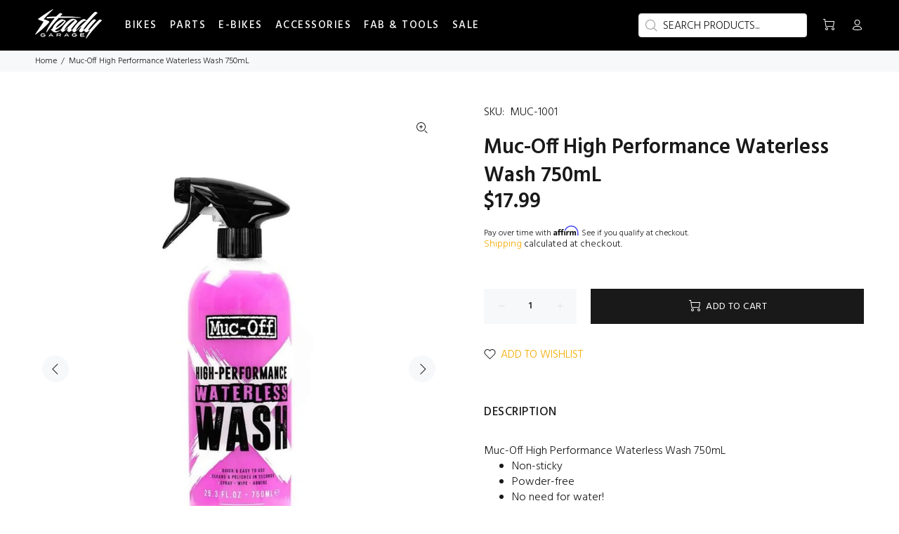

--- FILE ---
content_type: text/html; charset=utf-8
request_url: https://www.steadygarage.com/products/muc-off-ebike-bicycle-waterless-wash-750ml
body_size: 41652
content:
<!doctype html>
<!--[if IE 9]> <html class="ie9 no-js" lang="en"> <![endif]-->
<!--[if (gt IE 9)|!(IE)]><!--> <html class="no-js" lang="en"> <!--<![endif]-->
<head> 
    <script src='//www.steadygarage.com/cdn/shop/t/19/assets/sealapps_email_config.js?v=136218383419054340931687503546' defer='defer' ></script> 
    <script src='//www.steadygarage.com/cdn/shop/t/19/assets/product_restore_email.js?v=98986634713619304571687503546' defer='defer' ></script> 
    <script id='em_product_variants' type='application/json'>
        [{"id":40824127881275,"title":"Default Title","option1":"Default Title","option2":null,"option3":null,"sku":"MUC-1001","requires_shipping":true,"taxable":true,"featured_image":null,"available":true,"name":"Muc-Off High Performance Waterless Wash 750mL","public_title":null,"options":["Default Title"],"price":1799,"weight":454,"compare_at_price":null,"inventory_management":"shopify","barcode":"","requires_selling_plan":false,"selling_plan_allocations":[]}]
    </script>
    <script id='em_product_selected_or_first_available_variant' type='application/json'>
        {"id":40824127881275,"title":"Default Title","option1":"Default Title","option2":null,"option3":null,"sku":"MUC-1001","requires_shipping":true,"taxable":true,"featured_image":null,"available":true,"name":"Muc-Off High Performance Waterless Wash 750mL","public_title":null,"options":["Default Title"],"price":1799,"weight":454,"compare_at_price":null,"inventory_management":"shopify","barcode":"","requires_selling_plan":false,"selling_plan_allocations":[]}
    </script>    
    
  <!-- Basic page needs ================================================== -->
  <meta charset="utf-8">
  <!--[if IE]><meta http-equiv="X-UA-Compatible" content="IE=edge,chrome=1"><![endif]-->
  <meta name="viewport" content="width=device-width,initial-scale=1">
  <meta name="theme-color" content="#f2ab00">
  <meta name="keywords" content="STEADY THEME" />
  <meta name="author" content="STEADY">
  <link rel="canonical" href="https://www.steadygarage.com/products/muc-off-ebike-bicycle-waterless-wash-750ml"><link rel="shortcut icon" href="//www.steadygarage.com/cdn/shop/files/Favicon_32x32.png?v=1663109910" type="image/png"><!-- Title and description ================================================== --><title>Muc-Off High Performance Waterless Wash 750mL
&ndash; Steady Garage
</title><meta name="description" content="Muc-Off High Performance Waterless Wash 750mL"><!-- Social meta ================================================== --><!-- /snippets/social-meta-tags.liquid -->




<meta property="og:site_name" content="Steady Garage">
<meta property="og:url" content="https://www.steadygarage.com/products/muc-off-ebike-bicycle-waterless-wash-750ml">
<meta property="og:title" content="Muc-Off High Performance Waterless Wash 750mL">
<meta property="og:type" content="product">
<meta property="og:description" content="Muc-Off High Performance Waterless Wash 750mL">

  <meta property="og:price:amount" content="17.99">
  <meta property="og:price:currency" content="USD">

<meta property="og:image" content="http://www.steadygarage.com/cdn/shop/products/muc-off-muc-off-high-performance-waterless-wash_1200x1200.jpg?v=1664309474"><meta property="og:image" content="http://www.steadygarage.com/cdn/shop/products/muc-off-muc-off-high-performance-waterless-wash_478d270c-8ff5-4da4-a69b-64efbd443780_1200x1200.jpg?v=1667765604">
<meta property="og:image:secure_url" content="https://www.steadygarage.com/cdn/shop/products/muc-off-muc-off-high-performance-waterless-wash_1200x1200.jpg?v=1664309474"><meta property="og:image:secure_url" content="https://www.steadygarage.com/cdn/shop/products/muc-off-muc-off-high-performance-waterless-wash_478d270c-8ff5-4da4-a69b-64efbd443780_1200x1200.jpg?v=1667765604">


<meta name="twitter:card" content="summary_large_image">
<meta name="twitter:title" content="Muc-Off High Performance Waterless Wash 750mL">
<meta name="twitter:description" content="Muc-Off High Performance Waterless Wash 750mL">
<!-- Helpers ================================================== -->

  <!-- CSS ================================================== --><link href="https://fonts.googleapis.com/css?family=Hind:100,200,300,400,500,600,700,800,900" rel="stylesheet" defer>
<link href="//www.steadygarage.com/cdn/shop/t/19/assets/theme.css?v=42020138403706321031767218158" rel="stylesheet" type="text/css" media="all" />

<script src="//www.steadygarage.com/cdn/shop/t/19/assets/jquery.min.js?v=146653844047132007351687503546" defer="defer"></script><!-- Header hook for plugins ================================================== -->
  <script>window.performance && window.performance.mark && window.performance.mark('shopify.content_for_header.start');</script><meta name="facebook-domain-verification" content="at6dreu7dgyvprlszofwk56s5h3dzt">
<meta id="shopify-digital-wallet" name="shopify-digital-wallet" content="/58440286267/digital_wallets/dialog">
<meta name="shopify-checkout-api-token" content="d0114bd7a6f84340b21ad2d8ed67f131">
<meta id="in-context-paypal-metadata" data-shop-id="58440286267" data-venmo-supported="false" data-environment="production" data-locale="en_US" data-paypal-v4="true" data-currency="USD">
<link rel="alternate" hreflang="x-default" href="https://www.steadygarage.com/products/muc-off-ebike-bicycle-waterless-wash-750ml">
<link rel="alternate" hreflang="en" href="https://www.steadygarage.com/products/muc-off-ebike-bicycle-waterless-wash-750ml">
<link rel="alternate" hreflang="en-AU" href="https://www.steadygarage.com/en-au/products/muc-off-ebike-bicycle-waterless-wash-750ml">
<link rel="alternate" hreflang="en-GB" href="https://www.steadygarage.com/en-gb/products/muc-off-ebike-bicycle-waterless-wash-750ml">
<link rel="alternate" type="application/json+oembed" href="https://www.steadygarage.com/products/muc-off-ebike-bicycle-waterless-wash-750ml.oembed">
<script async="async" src="/checkouts/internal/preloads.js?locale=en-US"></script>
<link rel="preconnect" href="https://shop.app" crossorigin="anonymous">
<script async="async" src="https://shop.app/checkouts/internal/preloads.js?locale=en-US&shop_id=58440286267" crossorigin="anonymous"></script>
<script id="apple-pay-shop-capabilities" type="application/json">{"shopId":58440286267,"countryCode":"US","currencyCode":"USD","merchantCapabilities":["supports3DS"],"merchantId":"gid:\/\/shopify\/Shop\/58440286267","merchantName":"Steady Garage","requiredBillingContactFields":["postalAddress","email","phone"],"requiredShippingContactFields":["postalAddress","email","phone"],"shippingType":"shipping","supportedNetworks":["visa","masterCard","amex","discover","elo","jcb"],"total":{"type":"pending","label":"Steady Garage","amount":"1.00"},"shopifyPaymentsEnabled":true,"supportsSubscriptions":true}</script>
<script id="shopify-features" type="application/json">{"accessToken":"d0114bd7a6f84340b21ad2d8ed67f131","betas":["rich-media-storefront-analytics"],"domain":"www.steadygarage.com","predictiveSearch":true,"shopId":58440286267,"locale":"en"}</script>
<script>var Shopify = Shopify || {};
Shopify.shop = "steadygarage.myshopify.com";
Shopify.locale = "en";
Shopify.currency = {"active":"USD","rate":"1.0"};
Shopify.country = "US";
Shopify.theme = {"name":"[WSAIO ML] Keep it Steady","id":127130730555,"schema_name":"Wokiee","schema_version":"2.2.0 shopify 2.0","theme_store_id":null,"role":"main"};
Shopify.theme.handle = "null";
Shopify.theme.style = {"id":null,"handle":null};
Shopify.cdnHost = "www.steadygarage.com/cdn";
Shopify.routes = Shopify.routes || {};
Shopify.routes.root = "/";</script>
<script type="module">!function(o){(o.Shopify=o.Shopify||{}).modules=!0}(window);</script>
<script>!function(o){function n(){var o=[];function n(){o.push(Array.prototype.slice.apply(arguments))}return n.q=o,n}var t=o.Shopify=o.Shopify||{};t.loadFeatures=n(),t.autoloadFeatures=n()}(window);</script>
<script>
  window.ShopifyPay = window.ShopifyPay || {};
  window.ShopifyPay.apiHost = "shop.app\/pay";
  window.ShopifyPay.redirectState = null;
</script>
<script id="shop-js-analytics" type="application/json">{"pageType":"product"}</script>
<script defer="defer" async type="module" src="//www.steadygarage.com/cdn/shopifycloud/shop-js/modules/v2/client.init-shop-cart-sync_C5BV16lS.en.esm.js"></script>
<script defer="defer" async type="module" src="//www.steadygarage.com/cdn/shopifycloud/shop-js/modules/v2/chunk.common_CygWptCX.esm.js"></script>
<script type="module">
  await import("//www.steadygarage.com/cdn/shopifycloud/shop-js/modules/v2/client.init-shop-cart-sync_C5BV16lS.en.esm.js");
await import("//www.steadygarage.com/cdn/shopifycloud/shop-js/modules/v2/chunk.common_CygWptCX.esm.js");

  window.Shopify.SignInWithShop?.initShopCartSync?.({"fedCMEnabled":true,"windoidEnabled":true});

</script>
<script>
  window.Shopify = window.Shopify || {};
  if (!window.Shopify.featureAssets) window.Shopify.featureAssets = {};
  window.Shopify.featureAssets['shop-js'] = {"shop-cart-sync":["modules/v2/client.shop-cart-sync_ZFArdW7E.en.esm.js","modules/v2/chunk.common_CygWptCX.esm.js"],"init-fed-cm":["modules/v2/client.init-fed-cm_CmiC4vf6.en.esm.js","modules/v2/chunk.common_CygWptCX.esm.js"],"shop-button":["modules/v2/client.shop-button_tlx5R9nI.en.esm.js","modules/v2/chunk.common_CygWptCX.esm.js"],"shop-cash-offers":["modules/v2/client.shop-cash-offers_DOA2yAJr.en.esm.js","modules/v2/chunk.common_CygWptCX.esm.js","modules/v2/chunk.modal_D71HUcav.esm.js"],"init-windoid":["modules/v2/client.init-windoid_sURxWdc1.en.esm.js","modules/v2/chunk.common_CygWptCX.esm.js"],"shop-toast-manager":["modules/v2/client.shop-toast-manager_ClPi3nE9.en.esm.js","modules/v2/chunk.common_CygWptCX.esm.js"],"init-shop-email-lookup-coordinator":["modules/v2/client.init-shop-email-lookup-coordinator_B8hsDcYM.en.esm.js","modules/v2/chunk.common_CygWptCX.esm.js"],"init-shop-cart-sync":["modules/v2/client.init-shop-cart-sync_C5BV16lS.en.esm.js","modules/v2/chunk.common_CygWptCX.esm.js"],"avatar":["modules/v2/client.avatar_BTnouDA3.en.esm.js"],"pay-button":["modules/v2/client.pay-button_FdsNuTd3.en.esm.js","modules/v2/chunk.common_CygWptCX.esm.js"],"init-customer-accounts":["modules/v2/client.init-customer-accounts_DxDtT_ad.en.esm.js","modules/v2/client.shop-login-button_C5VAVYt1.en.esm.js","modules/v2/chunk.common_CygWptCX.esm.js","modules/v2/chunk.modal_D71HUcav.esm.js"],"init-shop-for-new-customer-accounts":["modules/v2/client.init-shop-for-new-customer-accounts_ChsxoAhi.en.esm.js","modules/v2/client.shop-login-button_C5VAVYt1.en.esm.js","modules/v2/chunk.common_CygWptCX.esm.js","modules/v2/chunk.modal_D71HUcav.esm.js"],"shop-login-button":["modules/v2/client.shop-login-button_C5VAVYt1.en.esm.js","modules/v2/chunk.common_CygWptCX.esm.js","modules/v2/chunk.modal_D71HUcav.esm.js"],"init-customer-accounts-sign-up":["modules/v2/client.init-customer-accounts-sign-up_CPSyQ0Tj.en.esm.js","modules/v2/client.shop-login-button_C5VAVYt1.en.esm.js","modules/v2/chunk.common_CygWptCX.esm.js","modules/v2/chunk.modal_D71HUcav.esm.js"],"shop-follow-button":["modules/v2/client.shop-follow-button_Cva4Ekp9.en.esm.js","modules/v2/chunk.common_CygWptCX.esm.js","modules/v2/chunk.modal_D71HUcav.esm.js"],"checkout-modal":["modules/v2/client.checkout-modal_BPM8l0SH.en.esm.js","modules/v2/chunk.common_CygWptCX.esm.js","modules/v2/chunk.modal_D71HUcav.esm.js"],"lead-capture":["modules/v2/client.lead-capture_Bi8yE_yS.en.esm.js","modules/v2/chunk.common_CygWptCX.esm.js","modules/v2/chunk.modal_D71HUcav.esm.js"],"shop-login":["modules/v2/client.shop-login_D6lNrXab.en.esm.js","modules/v2/chunk.common_CygWptCX.esm.js","modules/v2/chunk.modal_D71HUcav.esm.js"],"payment-terms":["modules/v2/client.payment-terms_CZxnsJam.en.esm.js","modules/v2/chunk.common_CygWptCX.esm.js","modules/v2/chunk.modal_D71HUcav.esm.js"]};
</script>
<script>(function() {
  var isLoaded = false;
  function asyncLoad() {
    if (isLoaded) return;
    isLoaded = true;
    var urls = ["https:\/\/cdn.shopify.com\/s\/files\/1\/0584\/4028\/6267\/t\/12\/assets\/affirmShopify.js?v=1677305178\u0026shop=steadygarage.myshopify.com","https:\/\/customer-first-focus.b-cdn.net\/cffOrderifyLoader_min.js?shop=steadygarage.myshopify.com"];
    for (var i = 0; i < urls.length; i++) {
      var s = document.createElement('script');
      s.type = 'text/javascript';
      s.async = true;
      s.src = urls[i];
      var x = document.getElementsByTagName('script')[0];
      x.parentNode.insertBefore(s, x);
    }
  };
  if(window.attachEvent) {
    window.attachEvent('onload', asyncLoad);
  } else {
    window.addEventListener('load', asyncLoad, false);
  }
})();</script>
<script id="__st">var __st={"a":58440286267,"offset":-28800,"reqid":"c6990f4e-f8ea-4535-ba22-6761b4559635-1768813328","pageurl":"www.steadygarage.com\/products\/muc-off-ebike-bicycle-waterless-wash-750ml","u":"60b770112731","p":"product","rtyp":"product","rid":6999025090619};</script>
<script>window.ShopifyPaypalV4VisibilityTracking = true;</script>
<script id="captcha-bootstrap">!function(){'use strict';const t='contact',e='account',n='new_comment',o=[[t,t],['blogs',n],['comments',n],[t,'customer']],c=[[e,'customer_login'],[e,'guest_login'],[e,'recover_customer_password'],[e,'create_customer']],r=t=>t.map((([t,e])=>`form[action*='/${t}']:not([data-nocaptcha='true']) input[name='form_type'][value='${e}']`)).join(','),a=t=>()=>t?[...document.querySelectorAll(t)].map((t=>t.form)):[];function s(){const t=[...o],e=r(t);return a(e)}const i='password',u='form_key',d=['recaptcha-v3-token','g-recaptcha-response','h-captcha-response',i],f=()=>{try{return window.sessionStorage}catch{return}},m='__shopify_v',_=t=>t.elements[u];function p(t,e,n=!1){try{const o=window.sessionStorage,c=JSON.parse(o.getItem(e)),{data:r}=function(t){const{data:e,action:n}=t;return t[m]||n?{data:e,action:n}:{data:t,action:n}}(c);for(const[e,n]of Object.entries(r))t.elements[e]&&(t.elements[e].value=n);n&&o.removeItem(e)}catch(o){console.error('form repopulation failed',{error:o})}}const l='form_type',E='cptcha';function T(t){t.dataset[E]=!0}const w=window,h=w.document,L='Shopify',v='ce_forms',y='captcha';let A=!1;((t,e)=>{const n=(g='f06e6c50-85a8-45c8-87d0-21a2b65856fe',I='https://cdn.shopify.com/shopifycloud/storefront-forms-hcaptcha/ce_storefront_forms_captcha_hcaptcha.v1.5.2.iife.js',D={infoText:'Protected by hCaptcha',privacyText:'Privacy',termsText:'Terms'},(t,e,n)=>{const o=w[L][v],c=o.bindForm;if(c)return c(t,g,e,D).then(n);var r;o.q.push([[t,g,e,D],n]),r=I,A||(h.body.append(Object.assign(h.createElement('script'),{id:'captcha-provider',async:!0,src:r})),A=!0)});var g,I,D;w[L]=w[L]||{},w[L][v]=w[L][v]||{},w[L][v].q=[],w[L][y]=w[L][y]||{},w[L][y].protect=function(t,e){n(t,void 0,e),T(t)},Object.freeze(w[L][y]),function(t,e,n,w,h,L){const[v,y,A,g]=function(t,e,n){const i=e?o:[],u=t?c:[],d=[...i,...u],f=r(d),m=r(i),_=r(d.filter((([t,e])=>n.includes(e))));return[a(f),a(m),a(_),s()]}(w,h,L),I=t=>{const e=t.target;return e instanceof HTMLFormElement?e:e&&e.form},D=t=>v().includes(t);t.addEventListener('submit',(t=>{const e=I(t);if(!e)return;const n=D(e)&&!e.dataset.hcaptchaBound&&!e.dataset.recaptchaBound,o=_(e),c=g().includes(e)&&(!o||!o.value);(n||c)&&t.preventDefault(),c&&!n&&(function(t){try{if(!f())return;!function(t){const e=f();if(!e)return;const n=_(t);if(!n)return;const o=n.value;o&&e.removeItem(o)}(t);const e=Array.from(Array(32),(()=>Math.random().toString(36)[2])).join('');!function(t,e){_(t)||t.append(Object.assign(document.createElement('input'),{type:'hidden',name:u})),t.elements[u].value=e}(t,e),function(t,e){const n=f();if(!n)return;const o=[...t.querySelectorAll(`input[type='${i}']`)].map((({name:t})=>t)),c=[...d,...o],r={};for(const[a,s]of new FormData(t).entries())c.includes(a)||(r[a]=s);n.setItem(e,JSON.stringify({[m]:1,action:t.action,data:r}))}(t,e)}catch(e){console.error('failed to persist form',e)}}(e),e.submit())}));const S=(t,e)=>{t&&!t.dataset[E]&&(n(t,e.some((e=>e===t))),T(t))};for(const o of['focusin','change'])t.addEventListener(o,(t=>{const e=I(t);D(e)&&S(e,y())}));const B=e.get('form_key'),M=e.get(l),P=B&&M;t.addEventListener('DOMContentLoaded',(()=>{const t=y();if(P)for(const e of t)e.elements[l].value===M&&p(e,B);[...new Set([...A(),...v().filter((t=>'true'===t.dataset.shopifyCaptcha))])].forEach((e=>S(e,t)))}))}(h,new URLSearchParams(w.location.search),n,t,e,['guest_login'])})(!0,!0)}();</script>
<script integrity="sha256-4kQ18oKyAcykRKYeNunJcIwy7WH5gtpwJnB7kiuLZ1E=" data-source-attribution="shopify.loadfeatures" defer="defer" src="//www.steadygarage.com/cdn/shopifycloud/storefront/assets/storefront/load_feature-a0a9edcb.js" crossorigin="anonymous"></script>
<script crossorigin="anonymous" defer="defer" src="//www.steadygarage.com/cdn/shopifycloud/storefront/assets/shopify_pay/storefront-65b4c6d7.js?v=20250812"></script>
<script data-source-attribution="shopify.dynamic_checkout.dynamic.init">var Shopify=Shopify||{};Shopify.PaymentButton=Shopify.PaymentButton||{isStorefrontPortableWallets:!0,init:function(){window.Shopify.PaymentButton.init=function(){};var t=document.createElement("script");t.src="https://www.steadygarage.com/cdn/shopifycloud/portable-wallets/latest/portable-wallets.en.js",t.type="module",document.head.appendChild(t)}};
</script>
<script data-source-attribution="shopify.dynamic_checkout.buyer_consent">
  function portableWalletsHideBuyerConsent(e){var t=document.getElementById("shopify-buyer-consent"),n=document.getElementById("shopify-subscription-policy-button");t&&n&&(t.classList.add("hidden"),t.setAttribute("aria-hidden","true"),n.removeEventListener("click",e))}function portableWalletsShowBuyerConsent(e){var t=document.getElementById("shopify-buyer-consent"),n=document.getElementById("shopify-subscription-policy-button");t&&n&&(t.classList.remove("hidden"),t.removeAttribute("aria-hidden"),n.addEventListener("click",e))}window.Shopify?.PaymentButton&&(window.Shopify.PaymentButton.hideBuyerConsent=portableWalletsHideBuyerConsent,window.Shopify.PaymentButton.showBuyerConsent=portableWalletsShowBuyerConsent);
</script>
<script data-source-attribution="shopify.dynamic_checkout.cart.bootstrap">document.addEventListener("DOMContentLoaded",(function(){function t(){return document.querySelector("shopify-accelerated-checkout-cart, shopify-accelerated-checkout")}if(t())Shopify.PaymentButton.init();else{new MutationObserver((function(e,n){t()&&(Shopify.PaymentButton.init(),n.disconnect())})).observe(document.body,{childList:!0,subtree:!0})}}));
</script>
<link id="shopify-accelerated-checkout-styles" rel="stylesheet" media="screen" href="https://www.steadygarage.com/cdn/shopifycloud/portable-wallets/latest/accelerated-checkout-backwards-compat.css" crossorigin="anonymous">
<style id="shopify-accelerated-checkout-cart">
        #shopify-buyer-consent {
  margin-top: 1em;
  display: inline-block;
  width: 100%;
}

#shopify-buyer-consent.hidden {
  display: none;
}

#shopify-subscription-policy-button {
  background: none;
  border: none;
  padding: 0;
  text-decoration: underline;
  font-size: inherit;
  cursor: pointer;
}

#shopify-subscription-policy-button::before {
  box-shadow: none;
}

      </style>
<script id="sections-script" data-sections="promo-fixed" defer="defer" src="//www.steadygarage.com/cdn/shop/t/19/compiled_assets/scripts.js?v=2789"></script>
<script>window.performance && window.performance.mark && window.performance.mark('shopify.content_for_header.end');</script>

  <script>window.BOLD = window.BOLD || {};
    window.BOLD.common = window.BOLD.common || {};
    window.BOLD.common.Shopify = window.BOLD.common.Shopify || {};

    window.BOLD.common.Shopify.shop = {
        domain: 'www.steadygarage.com',
        permanent_domain: 'steadygarage.myshopify.com',
        url: 'https://www.steadygarage.com',
        secure_url: 'https://www.steadygarage.com',
        money_format: "${{amount}}",
        currency: "USD"
    };

    window.BOLD.common.Shopify.cart = {"note":null,"attributes":{},"original_total_price":0,"total_price":0,"total_discount":0,"total_weight":0.0,"item_count":0,"items":[],"requires_shipping":false,"currency":"USD","items_subtotal_price":0,"cart_level_discount_applications":[],"checkout_charge_amount":0};
    window.BOLD.common.template = 'product';window.BOLD.common.Shopify.formatMoney = function(money, format) {
        function n(t, e) {
            return "undefined" == typeof t ? e : t
        }
        function r(t, e, r, i) {
            if (e = n(e, 2),
            r = n(r, ","),
            i = n(i, "."),
            isNaN(t) || null == t)
                return 0;
            t = (t / 100).toFixed(e);
            var o = t.split(".")
              , a = o[0].replace(/(\d)(?=(\d\d\d)+(?!\d))/g, "$1" + r)
              , s = o[1] ? i + o[1] : "";
            return a + s
        }
        "string" == typeof money && (money = money.replace(".", ""));
        var i = ""
          , o = /\{\{\s*(\w+)\s*\}\}/
          , a = format || window.BOLD.common.Shopify.shop.money_format || window.Shopify.money_format || "$ {{ amount }}";
        switch (a.match(o)[1]) {
            case "amount":
                i = r(money, 2);
                break;
            case "amount_no_decimals":
                i = r(money, 0);
                break;
            case "amount_with_comma_separator":
                i = r(money, 2, ".", ",");
                break;
            case "amount_no_decimals_with_comma_separator":
                i = r(money, 0, ".", ",");
                break;
            case "amount_with_space_separator":
                i = r(money, 2, ".", " ");
                break;
            case "amount_no_decimals_with_space_separator":
                i = r(money, 0, ".", " ");
                break;
        }
        return a.replace(o, i);
    };

    window.BOLD.common.Shopify.saveProduct = function (handle, product) {
        if (typeof handle === 'string' && typeof window.BOLD.common.Shopify.products[handle] === 'undefined') {
            if (typeof product === 'number') {
                window.BOLD.common.Shopify.handles[product] = handle;
                product = { id: product };
            }
            window.BOLD.common.Shopify.products[handle] = product;
        }
    };

	window.BOLD.common.Shopify.saveVariant = function (variant_id, variant) {
		if (typeof variant_id === 'number' && typeof window.BOLD.common.Shopify.variants[variant_id] === 'undefined') {
			window.BOLD.common.Shopify.variants[variant_id] = variant;
		}
	};window.BOLD.common.Shopify.products = window.BOLD.common.Shopify.products || {};
    window.BOLD.common.Shopify.variants = window.BOLD.common.Shopify.variants || {};
    window.BOLD.common.Shopify.handles = window.BOLD.common.Shopify.handles || {};window.BOLD.common.Shopify.handle = "muc-off-ebike-bicycle-waterless-wash-750ml"
window.BOLD.common.Shopify.saveProduct("muc-off-ebike-bicycle-waterless-wash-750ml", 6999025090619);window.BOLD.common.Shopify.saveVariant(40824127881275, {product_id: 6999025090619, price: 1799, group_id: 'null'});window.BOLD.common.Shopify.metafields = window.BOLD.common.Shopify.metafields || {};window.BOLD.common.Shopify.metafields["bold_rp"] = {};</script>

<script src="https://bundles.boldapps.net/js/bundles.js" type="text/javascript"></script>
<link href="//www.steadygarage.com/cdn/shop/t/19/assets/bold-bundles.css?v=167040780280342819421687503546" rel="stylesheet" type="text/css" media="all" />

  <!-- /Header hook for plugins ================================================== --><style>
    [data-rating="0.0"]{
      display:none !important;
    }
  </style><style>
    .tt-flbtn.disabled{
    opacity: 0.3;
    }
  </style>
<!--Gem_Page_Header_Script-->
    


<!--End_Gem_Page_Header_Script-->



  
<!-- BEGIN app block: shopify://apps/orderify/blocks/script_js/454429b3-8078-4d94-998f-000c25861884 -->
    <script type="text/javascript" async="" src="https://customer-first-focus.b-cdn.net/cffOrderifyLoader_min.js"></script>
  


<!-- END app block --><!-- BEGIN app block: shopify://apps/frequently-bought/blocks/app-embed-block/b1a8cbea-c844-4842-9529-7c62dbab1b1f --><script>
    window.codeblackbelt = window.codeblackbelt || {};
    window.codeblackbelt.shop = window.codeblackbelt.shop || 'steadygarage.myshopify.com';
    
        window.codeblackbelt.productId = 6999025090619;</script><script src="//cdn.codeblackbelt.com/widgets/frequently-bought-together/main.min.js?version=2026011901-0800" async></script>
 <!-- END app block --><!-- BEGIN app block: shopify://apps/epa-easy-product-addons/blocks/speedup_link/0099190e-a0cb-49e7-8d26-026c9d26f337 --><!-- BEGIN app snippet: sg_product -->

<script>
  window["sg_addon_master_id"]="6999025090619";
  window["sgAddonCollectionMetaAddons"]=  "" 
  
</script>

<!-- END app snippet -->

  <script>
    window["sg_addons_coll_ids"] = {
      ids:"278332768315,277239496763,289462485051,277239529531,277238382651,278304587835"
    };
    window["items_with_ids"] = false || {}
  </script>


<!-- BEGIN app snippet: sg-globals -->
<script type="text/javascript">
  (function(){
    const convertLang = (locale) => {
      let t = locale.toUpperCase();
      return "PT-BR" === t || "PT-PT" === t || "ZH-CN" === t || "ZH-TW" === t ? t.replace("-", "_") : t.match(/^[a-zA-Z]{2}-[a-zA-Z]{2}$/) ? t.substring(0, 2) : t
    }

    const sg_addon_setGlobalVariables = () => {
      try{
        let locale = "en";
        window["sg_addon_currentLanguage"] = convertLang(locale);
        window["sg_addon_defaultLanguage"] ="en";
        window["sg_addon_defaultRootUrl"] ="/";
        window["sg_addon_currentRootUrl"] ="/";
        window["sg_addon_shopLocales"] = sgAddonGetAllLocales();
      }catch(err){
        console.log("Language Config:- ",err);
      }
    }

    const sgAddonGetAllLocales = () => {
      let shopLocales = {};
      try{shopLocales["en"] = {
            endonymName : "English",
            isoCode : "en",
            name : "English",
            primary : true,
            rootUrl : "\/"
          };}catch(err){
        console.log("getAllLocales Config:- ",err);
      }
      return shopLocales;
    }

    sg_addon_setGlobalVariables();
    
    window["sg_addon_sfApiVersion"]='2025-04';
    window["sgAddon_moneyFormats"] = {
      "money": "${{amount}}",
      "moneyCurrency": "${{amount}} USD"
    };
    window["sg_addon_groupsData"] = {};
    try {
      let customSGAddonMeta = {};
      if (customSGAddonMeta.sg_addon_custom_js) {
        Function(customSGAddonMeta.sg_addon_custom_js)();
      }
    } catch (error) {
      console.warn("Error In SG Addon Custom Code", error);
    }
  })();
</script>
<!-- END app snippet -->
<!-- BEGIN app snippet: sg_speedup -->


<script>
  try{
    window["sgAddon_all_translated"] = {}
    window["sg_addon_settings_config"] =  {"host":"https://spa.spicegems.com","shopName":"steadygarage.myshopify.com","hasSetting":1,"sgCookieHash":"FsW7g1rHjK","hasMaster":1,"handleId":{"mastersToReq":[],"collectionsToReq":"[]","hasProMaster":true,"hasCollMaster":false},"settings":{"is_active":"1","max_addons":"5","quick_view":"0","quick_view_desc":"0","ajax_cart":"0","bro_stack":"0","quantity_selector":"1","image_viewer":"1","addons_heading":"PRODUCT OPTIONS","cart_heading":"Cart Addons Box","addaddon_cart":"ADD ADDON","variant":"Variant","quantity":"Quantity","view_full_details":"View full details","less_details":"Less details...","add_to_cart":"ADD TO CART","message":"Product added to cart.","custom_css":"no","sold_pro":"0","image_link":"0","compare_at":"0","unlink_title":"1","image_click_checkbox":"0","cart_max_addons":"5","cart_quantity_selector":"1","cart_sold_pro":"0","cart_image_link":"0","compare_at_cart":"0","sg_currency":"default","qv_label":"Quick View","sold_out":"Sold Out","qv_sold_out":"SOLD OUT","way_to_prevent":"none","soldout_master":"1","cart_qv":"0","cartqv_desc":"0","plusminus_qty":"0","plusminus_cart":"0","line_prop":"0","label_show":"1","label_text":"Additional Info","addon_mandatory":"0","mandatory_text":"Please select atleast an addon!","line_placeholder":"Text Message","sell_master":"0","atc_btn_selector":"no","theme_data":"","applied_discount":"0","is_discount":"0","layout":{"name":"layout-03","isBundle":false},"group_layout":"layout-01","product_snippet":"1","cart_snippet":"1","product_form_selector":"no","atc_product_selector":"no","cart_form_selector":"no","checkout_btn_selector":"no","subtotal":"1","subtotal_label":"SubTotal","subtotal_position":"beforebegin","jQVersion":"1","collection_discount":"0","inventoryOnProduct":"0","inventoryOnCart":"0","inStock":"0","lowStock":"0","inStockLabel":"<span>[inventory_qty] In Stock</span>","lowStockLabel":"<span>only [inventory_qty] Left</span>","thresholdQty":"5","bl_atc_label":"ADD TO CART","bl_unselect_label":"PLEASE SELECT ATLEAST ONE ADDON","bl_master_label":"THIS ITEM","bl_heading":"Frequently Bought Together","addon_slider":"0","individual_atc":"0","individual_atc_label":"ADD ADDON","search_active":"1","liquid_install":"0","mt_addon_hash":"OuH7DkIEwd","stop_undefined":"1","money_format":"${{amount}} USD","admin_discount":"1"},"allow_asset_script":false} ;
    window["sgAddon_translated_locale"] =  "" ;
    window["sg_addon_all_group_translations"] = {};
    window["sgAddon_group_translated_locale"] =  "" ;
  } catch(error){
    console.warn("Error in getting settings or translate", error);
  }
</script>



<!-- ADDONS SCRIPT FROM SPEEDUP CDN -->
	<script type="text/javascript" src='https://cdnbspa.spicegems.com/js/serve/shop/steadygarage.myshopify.com/index_81592840dc102021536102d41ca76e9957080828.js?v=infytonow815&shop=steadygarage.myshopify.com' type="text/javascript" async></script>

<!-- END app snippet -->



<!-- END app block --><link href="https://monorail-edge.shopifysvc.com" rel="dns-prefetch">
<script>(function(){if ("sendBeacon" in navigator && "performance" in window) {try {var session_token_from_headers = performance.getEntriesByType('navigation')[0].serverTiming.find(x => x.name == '_s').description;} catch {var session_token_from_headers = undefined;}var session_cookie_matches = document.cookie.match(/_shopify_s=([^;]*)/);var session_token_from_cookie = session_cookie_matches && session_cookie_matches.length === 2 ? session_cookie_matches[1] : "";var session_token = session_token_from_headers || session_token_from_cookie || "";function handle_abandonment_event(e) {var entries = performance.getEntries().filter(function(entry) {return /monorail-edge.shopifysvc.com/.test(entry.name);});if (!window.abandonment_tracked && entries.length === 0) {window.abandonment_tracked = true;var currentMs = Date.now();var navigation_start = performance.timing.navigationStart;var payload = {shop_id: 58440286267,url: window.location.href,navigation_start,duration: currentMs - navigation_start,session_token,page_type: "product"};window.navigator.sendBeacon("https://monorail-edge.shopifysvc.com/v1/produce", JSON.stringify({schema_id: "online_store_buyer_site_abandonment/1.1",payload: payload,metadata: {event_created_at_ms: currentMs,event_sent_at_ms: currentMs}}));}}window.addEventListener('pagehide', handle_abandonment_event);}}());</script>
<script id="web-pixels-manager-setup">(function e(e,d,r,n,o){if(void 0===o&&(o={}),!Boolean(null===(a=null===(i=window.Shopify)||void 0===i?void 0:i.analytics)||void 0===a?void 0:a.replayQueue)){var i,a;window.Shopify=window.Shopify||{};var t=window.Shopify;t.analytics=t.analytics||{};var s=t.analytics;s.replayQueue=[],s.publish=function(e,d,r){return s.replayQueue.push([e,d,r]),!0};try{self.performance.mark("wpm:start")}catch(e){}var l=function(){var e={modern:/Edge?\/(1{2}[4-9]|1[2-9]\d|[2-9]\d{2}|\d{4,})\.\d+(\.\d+|)|Firefox\/(1{2}[4-9]|1[2-9]\d|[2-9]\d{2}|\d{4,})\.\d+(\.\d+|)|Chrom(ium|e)\/(9{2}|\d{3,})\.\d+(\.\d+|)|(Maci|X1{2}).+ Version\/(15\.\d+|(1[6-9]|[2-9]\d|\d{3,})\.\d+)([,.]\d+|)( \(\w+\)|)( Mobile\/\w+|) Safari\/|Chrome.+OPR\/(9{2}|\d{3,})\.\d+\.\d+|(CPU[ +]OS|iPhone[ +]OS|CPU[ +]iPhone|CPU IPhone OS|CPU iPad OS)[ +]+(15[._]\d+|(1[6-9]|[2-9]\d|\d{3,})[._]\d+)([._]\d+|)|Android:?[ /-](13[3-9]|1[4-9]\d|[2-9]\d{2}|\d{4,})(\.\d+|)(\.\d+|)|Android.+Firefox\/(13[5-9]|1[4-9]\d|[2-9]\d{2}|\d{4,})\.\d+(\.\d+|)|Android.+Chrom(ium|e)\/(13[3-9]|1[4-9]\d|[2-9]\d{2}|\d{4,})\.\d+(\.\d+|)|SamsungBrowser\/([2-9]\d|\d{3,})\.\d+/,legacy:/Edge?\/(1[6-9]|[2-9]\d|\d{3,})\.\d+(\.\d+|)|Firefox\/(5[4-9]|[6-9]\d|\d{3,})\.\d+(\.\d+|)|Chrom(ium|e)\/(5[1-9]|[6-9]\d|\d{3,})\.\d+(\.\d+|)([\d.]+$|.*Safari\/(?![\d.]+ Edge\/[\d.]+$))|(Maci|X1{2}).+ Version\/(10\.\d+|(1[1-9]|[2-9]\d|\d{3,})\.\d+)([,.]\d+|)( \(\w+\)|)( Mobile\/\w+|) Safari\/|Chrome.+OPR\/(3[89]|[4-9]\d|\d{3,})\.\d+\.\d+|(CPU[ +]OS|iPhone[ +]OS|CPU[ +]iPhone|CPU IPhone OS|CPU iPad OS)[ +]+(10[._]\d+|(1[1-9]|[2-9]\d|\d{3,})[._]\d+)([._]\d+|)|Android:?[ /-](13[3-9]|1[4-9]\d|[2-9]\d{2}|\d{4,})(\.\d+|)(\.\d+|)|Mobile Safari.+OPR\/([89]\d|\d{3,})\.\d+\.\d+|Android.+Firefox\/(13[5-9]|1[4-9]\d|[2-9]\d{2}|\d{4,})\.\d+(\.\d+|)|Android.+Chrom(ium|e)\/(13[3-9]|1[4-9]\d|[2-9]\d{2}|\d{4,})\.\d+(\.\d+|)|Android.+(UC? ?Browser|UCWEB|U3)[ /]?(15\.([5-9]|\d{2,})|(1[6-9]|[2-9]\d|\d{3,})\.\d+)\.\d+|SamsungBrowser\/(5\.\d+|([6-9]|\d{2,})\.\d+)|Android.+MQ{2}Browser\/(14(\.(9|\d{2,})|)|(1[5-9]|[2-9]\d|\d{3,})(\.\d+|))(\.\d+|)|K[Aa][Ii]OS\/(3\.\d+|([4-9]|\d{2,})\.\d+)(\.\d+|)/},d=e.modern,r=e.legacy,n=navigator.userAgent;return n.match(d)?"modern":n.match(r)?"legacy":"unknown"}(),u="modern"===l?"modern":"legacy",c=(null!=n?n:{modern:"",legacy:""})[u],f=function(e){return[e.baseUrl,"/wpm","/b",e.hashVersion,"modern"===e.buildTarget?"m":"l",".js"].join("")}({baseUrl:d,hashVersion:r,buildTarget:u}),m=function(e){var d=e.version,r=e.bundleTarget,n=e.surface,o=e.pageUrl,i=e.monorailEndpoint;return{emit:function(e){var a=e.status,t=e.errorMsg,s=(new Date).getTime(),l=JSON.stringify({metadata:{event_sent_at_ms:s},events:[{schema_id:"web_pixels_manager_load/3.1",payload:{version:d,bundle_target:r,page_url:o,status:a,surface:n,error_msg:t},metadata:{event_created_at_ms:s}}]});if(!i)return console&&console.warn&&console.warn("[Web Pixels Manager] No Monorail endpoint provided, skipping logging."),!1;try{return self.navigator.sendBeacon.bind(self.navigator)(i,l)}catch(e){}var u=new XMLHttpRequest;try{return u.open("POST",i,!0),u.setRequestHeader("Content-Type","text/plain"),u.send(l),!0}catch(e){return console&&console.warn&&console.warn("[Web Pixels Manager] Got an unhandled error while logging to Monorail."),!1}}}}({version:r,bundleTarget:l,surface:e.surface,pageUrl:self.location.href,monorailEndpoint:e.monorailEndpoint});try{o.browserTarget=l,function(e){var d=e.src,r=e.async,n=void 0===r||r,o=e.onload,i=e.onerror,a=e.sri,t=e.scriptDataAttributes,s=void 0===t?{}:t,l=document.createElement("script"),u=document.querySelector("head"),c=document.querySelector("body");if(l.async=n,l.src=d,a&&(l.integrity=a,l.crossOrigin="anonymous"),s)for(var f in s)if(Object.prototype.hasOwnProperty.call(s,f))try{l.dataset[f]=s[f]}catch(e){}if(o&&l.addEventListener("load",o),i&&l.addEventListener("error",i),u)u.appendChild(l);else{if(!c)throw new Error("Did not find a head or body element to append the script");c.appendChild(l)}}({src:f,async:!0,onload:function(){if(!function(){var e,d;return Boolean(null===(d=null===(e=window.Shopify)||void 0===e?void 0:e.analytics)||void 0===d?void 0:d.initialized)}()){var d=window.webPixelsManager.init(e)||void 0;if(d){var r=window.Shopify.analytics;r.replayQueue.forEach((function(e){var r=e[0],n=e[1],o=e[2];d.publishCustomEvent(r,n,o)})),r.replayQueue=[],r.publish=d.publishCustomEvent,r.visitor=d.visitor,r.initialized=!0}}},onerror:function(){return m.emit({status:"failed",errorMsg:"".concat(f," has failed to load")})},sri:function(e){var d=/^sha384-[A-Za-z0-9+/=]+$/;return"string"==typeof e&&d.test(e)}(c)?c:"",scriptDataAttributes:o}),m.emit({status:"loading"})}catch(e){m.emit({status:"failed",errorMsg:(null==e?void 0:e.message)||"Unknown error"})}}})({shopId: 58440286267,storefrontBaseUrl: "https://www.steadygarage.com",extensionsBaseUrl: "https://extensions.shopifycdn.com/cdn/shopifycloud/web-pixels-manager",monorailEndpoint: "https://monorail-edge.shopifysvc.com/unstable/produce_batch",surface: "storefront-renderer",enabledBetaFlags: ["2dca8a86"],webPixelsConfigList: [{"id":"222986299","configuration":"{\"config\":\"{\\\"pixel_id\\\":\\\"G-DLP7SBRGM2\\\",\\\"gtag_events\\\":[{\\\"type\\\":\\\"purchase\\\",\\\"action_label\\\":\\\"G-DLP7SBRGM2\\\"},{\\\"type\\\":\\\"page_view\\\",\\\"action_label\\\":\\\"G-DLP7SBRGM2\\\"},{\\\"type\\\":\\\"view_item\\\",\\\"action_label\\\":\\\"G-DLP7SBRGM2\\\"},{\\\"type\\\":\\\"search\\\",\\\"action_label\\\":\\\"G-DLP7SBRGM2\\\"},{\\\"type\\\":\\\"add_to_cart\\\",\\\"action_label\\\":\\\"G-DLP7SBRGM2\\\"},{\\\"type\\\":\\\"begin_checkout\\\",\\\"action_label\\\":\\\"G-DLP7SBRGM2\\\"},{\\\"type\\\":\\\"add_payment_info\\\",\\\"action_label\\\":\\\"G-DLP7SBRGM2\\\"}],\\\"enable_monitoring_mode\\\":false}\"}","eventPayloadVersion":"v1","runtimeContext":"OPEN","scriptVersion":"b2a88bafab3e21179ed38636efcd8a93","type":"APP","apiClientId":1780363,"privacyPurposes":[],"dataSharingAdjustments":{"protectedCustomerApprovalScopes":["read_customer_address","read_customer_email","read_customer_name","read_customer_personal_data","read_customer_phone"]}},{"id":"103678011","configuration":"{\"pixel_id\":\"1057539995272320\",\"pixel_type\":\"facebook_pixel\",\"metaapp_system_user_token\":\"-\"}","eventPayloadVersion":"v1","runtimeContext":"OPEN","scriptVersion":"ca16bc87fe92b6042fbaa3acc2fbdaa6","type":"APP","apiClientId":2329312,"privacyPurposes":["ANALYTICS","MARKETING","SALE_OF_DATA"],"dataSharingAdjustments":{"protectedCustomerApprovalScopes":["read_customer_address","read_customer_email","read_customer_name","read_customer_personal_data","read_customer_phone"]}},{"id":"shopify-app-pixel","configuration":"{}","eventPayloadVersion":"v1","runtimeContext":"STRICT","scriptVersion":"0450","apiClientId":"shopify-pixel","type":"APP","privacyPurposes":["ANALYTICS","MARKETING"]},{"id":"shopify-custom-pixel","eventPayloadVersion":"v1","runtimeContext":"LAX","scriptVersion":"0450","apiClientId":"shopify-pixel","type":"CUSTOM","privacyPurposes":["ANALYTICS","MARKETING"]}],isMerchantRequest: false,initData: {"shop":{"name":"Steady Garage","paymentSettings":{"currencyCode":"USD"},"myshopifyDomain":"steadygarage.myshopify.com","countryCode":"US","storefrontUrl":"https:\/\/www.steadygarage.com"},"customer":null,"cart":null,"checkout":null,"productVariants":[{"price":{"amount":17.99,"currencyCode":"USD"},"product":{"title":"Muc-Off High Performance Waterless Wash 750mL","vendor":"Moc-Off","id":"6999025090619","untranslatedTitle":"Muc-Off High Performance Waterless Wash 750mL","url":"\/products\/muc-off-ebike-bicycle-waterless-wash-750ml","type":"OIL AND FLUIDS"},"id":"40824127881275","image":{"src":"\/\/www.steadygarage.com\/cdn\/shop\/products\/muc-off-muc-off-high-performance-waterless-wash.jpg?v=1664309474"},"sku":"MUC-1001","title":"Default Title","untranslatedTitle":"Default Title"}],"purchasingCompany":null},},"https://www.steadygarage.com/cdn","fcfee988w5aeb613cpc8e4bc33m6693e112",{"modern":"","legacy":""},{"shopId":"58440286267","storefrontBaseUrl":"https:\/\/www.steadygarage.com","extensionBaseUrl":"https:\/\/extensions.shopifycdn.com\/cdn\/shopifycloud\/web-pixels-manager","surface":"storefront-renderer","enabledBetaFlags":"[\"2dca8a86\"]","isMerchantRequest":"false","hashVersion":"fcfee988w5aeb613cpc8e4bc33m6693e112","publish":"custom","events":"[[\"page_viewed\",{}],[\"product_viewed\",{\"productVariant\":{\"price\":{\"amount\":17.99,\"currencyCode\":\"USD\"},\"product\":{\"title\":\"Muc-Off High Performance Waterless Wash 750mL\",\"vendor\":\"Moc-Off\",\"id\":\"6999025090619\",\"untranslatedTitle\":\"Muc-Off High Performance Waterless Wash 750mL\",\"url\":\"\/products\/muc-off-ebike-bicycle-waterless-wash-750ml\",\"type\":\"OIL AND FLUIDS\"},\"id\":\"40824127881275\",\"image\":{\"src\":\"\/\/www.steadygarage.com\/cdn\/shop\/products\/muc-off-muc-off-high-performance-waterless-wash.jpg?v=1664309474\"},\"sku\":\"MUC-1001\",\"title\":\"Default Title\",\"untranslatedTitle\":\"Default Title\"}}]]"});</script><script>
  window.ShopifyAnalytics = window.ShopifyAnalytics || {};
  window.ShopifyAnalytics.meta = window.ShopifyAnalytics.meta || {};
  window.ShopifyAnalytics.meta.currency = 'USD';
  var meta = {"product":{"id":6999025090619,"gid":"gid:\/\/shopify\/Product\/6999025090619","vendor":"Moc-Off","type":"OIL AND FLUIDS","handle":"muc-off-ebike-bicycle-waterless-wash-750ml","variants":[{"id":40824127881275,"price":1799,"name":"Muc-Off High Performance Waterless Wash 750mL","public_title":null,"sku":"MUC-1001"}],"remote":false},"page":{"pageType":"product","resourceType":"product","resourceId":6999025090619,"requestId":"c6990f4e-f8ea-4535-ba22-6761b4559635-1768813328"}};
  for (var attr in meta) {
    window.ShopifyAnalytics.meta[attr] = meta[attr];
  }
</script>
<script class="analytics">
  (function () {
    var customDocumentWrite = function(content) {
      var jquery = null;

      if (window.jQuery) {
        jquery = window.jQuery;
      } else if (window.Checkout && window.Checkout.$) {
        jquery = window.Checkout.$;
      }

      if (jquery) {
        jquery('body').append(content);
      }
    };

    var hasLoggedConversion = function(token) {
      if (token) {
        return document.cookie.indexOf('loggedConversion=' + token) !== -1;
      }
      return false;
    }

    var setCookieIfConversion = function(token) {
      if (token) {
        var twoMonthsFromNow = new Date(Date.now());
        twoMonthsFromNow.setMonth(twoMonthsFromNow.getMonth() + 2);

        document.cookie = 'loggedConversion=' + token + '; expires=' + twoMonthsFromNow;
      }
    }

    var trekkie = window.ShopifyAnalytics.lib = window.trekkie = window.trekkie || [];
    if (trekkie.integrations) {
      return;
    }
    trekkie.methods = [
      'identify',
      'page',
      'ready',
      'track',
      'trackForm',
      'trackLink'
    ];
    trekkie.factory = function(method) {
      return function() {
        var args = Array.prototype.slice.call(arguments);
        args.unshift(method);
        trekkie.push(args);
        return trekkie;
      };
    };
    for (var i = 0; i < trekkie.methods.length; i++) {
      var key = trekkie.methods[i];
      trekkie[key] = trekkie.factory(key);
    }
    trekkie.load = function(config) {
      trekkie.config = config || {};
      trekkie.config.initialDocumentCookie = document.cookie;
      var first = document.getElementsByTagName('script')[0];
      var script = document.createElement('script');
      script.type = 'text/javascript';
      script.onerror = function(e) {
        var scriptFallback = document.createElement('script');
        scriptFallback.type = 'text/javascript';
        scriptFallback.onerror = function(error) {
                var Monorail = {
      produce: function produce(monorailDomain, schemaId, payload) {
        var currentMs = new Date().getTime();
        var event = {
          schema_id: schemaId,
          payload: payload,
          metadata: {
            event_created_at_ms: currentMs,
            event_sent_at_ms: currentMs
          }
        };
        return Monorail.sendRequest("https://" + monorailDomain + "/v1/produce", JSON.stringify(event));
      },
      sendRequest: function sendRequest(endpointUrl, payload) {
        // Try the sendBeacon API
        if (window && window.navigator && typeof window.navigator.sendBeacon === 'function' && typeof window.Blob === 'function' && !Monorail.isIos12()) {
          var blobData = new window.Blob([payload], {
            type: 'text/plain'
          });

          if (window.navigator.sendBeacon(endpointUrl, blobData)) {
            return true;
          } // sendBeacon was not successful

        } // XHR beacon

        var xhr = new XMLHttpRequest();

        try {
          xhr.open('POST', endpointUrl);
          xhr.setRequestHeader('Content-Type', 'text/plain');
          xhr.send(payload);
        } catch (e) {
          console.log(e);
        }

        return false;
      },
      isIos12: function isIos12() {
        return window.navigator.userAgent.lastIndexOf('iPhone; CPU iPhone OS 12_') !== -1 || window.navigator.userAgent.lastIndexOf('iPad; CPU OS 12_') !== -1;
      }
    };
    Monorail.produce('monorail-edge.shopifysvc.com',
      'trekkie_storefront_load_errors/1.1',
      {shop_id: 58440286267,
      theme_id: 127130730555,
      app_name: "storefront",
      context_url: window.location.href,
      source_url: "//www.steadygarage.com/cdn/s/trekkie.storefront.cd680fe47e6c39ca5d5df5f0a32d569bc48c0f27.min.js"});

        };
        scriptFallback.async = true;
        scriptFallback.src = '//www.steadygarage.com/cdn/s/trekkie.storefront.cd680fe47e6c39ca5d5df5f0a32d569bc48c0f27.min.js';
        first.parentNode.insertBefore(scriptFallback, first);
      };
      script.async = true;
      script.src = '//www.steadygarage.com/cdn/s/trekkie.storefront.cd680fe47e6c39ca5d5df5f0a32d569bc48c0f27.min.js';
      first.parentNode.insertBefore(script, first);
    };
    trekkie.load(
      {"Trekkie":{"appName":"storefront","development":false,"defaultAttributes":{"shopId":58440286267,"isMerchantRequest":null,"themeId":127130730555,"themeCityHash":"1374691560562201915","contentLanguage":"en","currency":"USD","eventMetadataId":"c70fd2ba-ed86-4e0c-9c11-1b85234353bd"},"isServerSideCookieWritingEnabled":true,"monorailRegion":"shop_domain","enabledBetaFlags":["65f19447"]},"Session Attribution":{},"S2S":{"facebookCapiEnabled":true,"source":"trekkie-storefront-renderer","apiClientId":580111}}
    );

    var loaded = false;
    trekkie.ready(function() {
      if (loaded) return;
      loaded = true;

      window.ShopifyAnalytics.lib = window.trekkie;

      var originalDocumentWrite = document.write;
      document.write = customDocumentWrite;
      try { window.ShopifyAnalytics.merchantGoogleAnalytics.call(this); } catch(error) {};
      document.write = originalDocumentWrite;

      window.ShopifyAnalytics.lib.page(null,{"pageType":"product","resourceType":"product","resourceId":6999025090619,"requestId":"c6990f4e-f8ea-4535-ba22-6761b4559635-1768813328","shopifyEmitted":true});

      var match = window.location.pathname.match(/checkouts\/(.+)\/(thank_you|post_purchase)/)
      var token = match? match[1]: undefined;
      if (!hasLoggedConversion(token)) {
        setCookieIfConversion(token);
        window.ShopifyAnalytics.lib.track("Viewed Product",{"currency":"USD","variantId":40824127881275,"productId":6999025090619,"productGid":"gid:\/\/shopify\/Product\/6999025090619","name":"Muc-Off High Performance Waterless Wash 750mL","price":"17.99","sku":"MUC-1001","brand":"Moc-Off","variant":null,"category":"OIL AND FLUIDS","nonInteraction":true,"remote":false},undefined,undefined,{"shopifyEmitted":true});
      window.ShopifyAnalytics.lib.track("monorail:\/\/trekkie_storefront_viewed_product\/1.1",{"currency":"USD","variantId":40824127881275,"productId":6999025090619,"productGid":"gid:\/\/shopify\/Product\/6999025090619","name":"Muc-Off High Performance Waterless Wash 750mL","price":"17.99","sku":"MUC-1001","brand":"Moc-Off","variant":null,"category":"OIL AND FLUIDS","nonInteraction":true,"remote":false,"referer":"https:\/\/www.steadygarage.com\/products\/muc-off-ebike-bicycle-waterless-wash-750ml"});
      }
    });


        var eventsListenerScript = document.createElement('script');
        eventsListenerScript.async = true;
        eventsListenerScript.src = "//www.steadygarage.com/cdn/shopifycloud/storefront/assets/shop_events_listener-3da45d37.js";
        document.getElementsByTagName('head')[0].appendChild(eventsListenerScript);

})();</script>
  <script>
  if (!window.ga || (window.ga && typeof window.ga !== 'function')) {
    window.ga = function ga() {
      (window.ga.q = window.ga.q || []).push(arguments);
      if (window.Shopify && window.Shopify.analytics && typeof window.Shopify.analytics.publish === 'function') {
        window.Shopify.analytics.publish("ga_stub_called", {}, {sendTo: "google_osp_migration"});
      }
      console.error("Shopify's Google Analytics stub called with:", Array.from(arguments), "\nSee https://help.shopify.com/manual/promoting-marketing/pixels/pixel-migration#google for more information.");
    };
    if (window.Shopify && window.Shopify.analytics && typeof window.Shopify.analytics.publish === 'function') {
      window.Shopify.analytics.publish("ga_stub_initialized", {}, {sendTo: "google_osp_migration"});
    }
  }
</script>
<script
  defer
  src="https://www.steadygarage.com/cdn/shopifycloud/perf-kit/shopify-perf-kit-3.0.4.min.js"
  data-application="storefront-renderer"
  data-shop-id="58440286267"
  data-render-region="gcp-us-central1"
  data-page-type="product"
  data-theme-instance-id="127130730555"
  data-theme-name="Wokiee"
  data-theme-version="2.2.0 shopify 2.0"
  data-monorail-region="shop_domain"
  data-resource-timing-sampling-rate="10"
  data-shs="true"
  data-shs-beacon="true"
  data-shs-export-with-fetch="true"
  data-shs-logs-sample-rate="1"
  data-shs-beacon-endpoint="https://www.steadygarage.com/api/collect"
></script>
</head>
<body class="pageproduct" 
      id="same_product_height"
      >






  



    <script src="https://ajax.googleapis.com/ajax/libs/jquery/3.6.0/jquery.min.js"></script>
    <script> var Message_selector  = "#MainContent,#tt-pageContent" </script>

    
    <script> var _url  = ""</script>
    <script> var access_url  = ""</script>













    




    <!-- ///////////////////////////////////Priority check code end /////////////////////////////////////////////////////// -->
    
    
    
    
    

    

    
    
    
    
    
    
    
    
    
 
    <script>console.log({"id":6999025090619,"title":"Muc-Off High Performance Waterless Wash 750mL","handle":"muc-off-ebike-bicycle-waterless-wash-750ml","description":"\u003cp\u003eMuc-Off High Performance Waterless Wash 750mL\u003c\/p\u003e\u003cul\u003e\n\u003cli\u003eNon-sticky\u003c\/li\u003e\n\u003cli\u003ePowder-free\u003c\/li\u003e\n\u003cli\u003eNo need for water!\u003c\/li\u003e\n\u003cli\u003eNo residual dust or streaks\u003c\/li\u003e\n\u003cli\u003eCleans and polishes in one application\u003c\/li\u003e\n\u003c\/ul\u003e\u003cbr\u003e\u003cp\u003eMuc-Off High Performance Waterless Wash\u003c\/p\u003e\u003cp\u003e\u003cspan\u003eMuc-Off High-Performance Waterless Wash is a quick \u0026amp; easy to use spray which cleans and polishes in seconds without the need for water. It details your whole bike in seconds leaving behind a streak-free lustre. Its innovative formula is designed to encapsulate any surface dirt to prevent scratching. Use it to remove light contaminants in between major washes.\u003c\/span\u003e\u003c\/p\u003e","published_at":"2022-09-27T13:10:49-07:00","created_at":"2022-09-27T13:10:49-07:00","vendor":"Moc-Off","type":"OIL AND FLUIDS","tags":["BICYCLES","New","PARTS. PARTS: KLX110 \/ DRZ110","US10"],"price":1799,"price_min":1799,"price_max":1799,"available":true,"price_varies":false,"compare_at_price":null,"compare_at_price_min":0,"compare_at_price_max":0,"compare_at_price_varies":false,"variants":[{"id":40824127881275,"title":"Default Title","option1":"Default Title","option2":null,"option3":null,"sku":"MUC-1001","requires_shipping":true,"taxable":true,"featured_image":null,"available":true,"name":"Muc-Off High Performance Waterless Wash 750mL","public_title":null,"options":["Default Title"],"price":1799,"weight":454,"compare_at_price":null,"inventory_management":"shopify","barcode":"","requires_selling_plan":false,"selling_plan_allocations":[]}],"images":["\/\/www.steadygarage.com\/cdn\/shop\/products\/muc-off-muc-off-high-performance-waterless-wash.jpg?v=1664309474","\/\/www.steadygarage.com\/cdn\/shop\/products\/muc-off-muc-off-high-performance-waterless-wash_478d270c-8ff5-4da4-a69b-64efbd443780.jpg?v=1667765604"],"featured_image":"\/\/www.steadygarage.com\/cdn\/shop\/products\/muc-off-muc-off-high-performance-waterless-wash.jpg?v=1664309474","options":["Title"],"media":[{"alt":null,"id":22729425846331,"position":1,"preview_image":{"aspect_ratio":0.781,"height":2048,"width":1600,"src":"\/\/www.steadygarage.com\/cdn\/shop\/products\/muc-off-muc-off-high-performance-waterless-wash.jpg?v=1664309474"},"aspect_ratio":0.781,"height":2048,"media_type":"image","src":"\/\/www.steadygarage.com\/cdn\/shop\/products\/muc-off-muc-off-high-performance-waterless-wash.jpg?v=1664309474","width":1600},{"alt":null,"id":22900584316987,"position":2,"preview_image":{"aspect_ratio":0.781,"height":2048,"width":1600,"src":"\/\/www.steadygarage.com\/cdn\/shop\/products\/muc-off-muc-off-high-performance-waterless-wash_478d270c-8ff5-4da4-a69b-64efbd443780.jpg?v=1667765604"},"aspect_ratio":0.781,"height":2048,"media_type":"image","src":"\/\/www.steadygarage.com\/cdn\/shop\/products\/muc-off-muc-off-high-performance-waterless-wash_478d270c-8ff5-4da4-a69b-64efbd443780.jpg?v=1667765604","width":1600}],"requires_selling_plan":false,"selling_plan_groups":[],"content":"\u003cp\u003eMuc-Off High Performance Waterless Wash 750mL\u003c\/p\u003e\u003cul\u003e\n\u003cli\u003eNon-sticky\u003c\/li\u003e\n\u003cli\u003ePowder-free\u003c\/li\u003e\n\u003cli\u003eNo need for water!\u003c\/li\u003e\n\u003cli\u003eNo residual dust or streaks\u003c\/li\u003e\n\u003cli\u003eCleans and polishes in one application\u003c\/li\u003e\n\u003c\/ul\u003e\u003cbr\u003e\u003cp\u003eMuc-Off High Performance Waterless Wash\u003c\/p\u003e\u003cp\u003e\u003cspan\u003eMuc-Off High-Performance Waterless Wash is a quick \u0026amp; easy to use spray which cleans and polishes in seconds without the need for water. It details your whole bike in seconds leaving behind a streak-free lustre. Its innovative formula is designed to encapsulate any surface dirt to prevent scratching. Use it to remove light contaminants in between major washes.\u003c\/span\u003e\u003c\/p\u003e"})</script>

        


        <!--========================Customers/Visitors lock applies to===================-->
    <!--       .......        -->
        

            
        
        

        

        
        
        
        
        <!-- =======================================end====================================-->

        <!-- =====================================Lock content============================= -->
     
        


          
                    
                    
                    
                        
                            

                                
                                
                                
                
        


        <!-- =======================================end====================================-->



    
    
    
    
    
    
    
    
    
    
    
    
    
    
    
    
    

    
    
    <!-- =====================================Overall condition check==================-->

    
    
    

    
    

     
    <!-- =======================================end====================================-->



<div id="shopify-section-header-template" class="shopify-section"><header class="desctop-menu-large small-header"><nav class="panel-menu mobile-main-menu">
  <ul><li>
      <a href="#">BIKES</a><ul><li>
          <a href="/">HONDA MOTORCYCLES</a><ul><li><a href="/collections/honda-grom-msx-125">(17-20) GROM 125</a></li><li><a href="/collections/honda-grom-msx-125-3rd-gen">(22+) GROM 125</a></li><li><a href="/collections/18-21-honda-monkey-125">(18-21) MONKEY 125</a></li><li><a href="/collections/honda-monkey-125">(22+) MONKEY 125</a></li><li><a href="/collections/honda-grom-msx-125-4th-gen">(2024) GROM (4th Gen)</a></li><li><a href="/collections/honda-cub-125">Super Cub</a></li><li><a href="/collections/honda-scl500">Honda SCL500</a></li><li><a href="/collections/honda-rebel-300">REBEL 300</a></li><li><a href="/collections/honda-rebel">REBEL 500</a></li><li><a href="/collections/honda-trail-ct125">HONDA TRAIL</a></li><li><a href="/collections/honda-cbr250r-cbr300r">HONDA CBR250R / CBR 300R</a></li><li><a href="/collections/honda-trail-125">HONDA TRAIL</a></li><li><a href="/collections/honda-crf110">HONDA CRF110</a></li><li><a href="/collections/honda-navi">HONDA NAVI</a></li><li><a href="/collections/honda-dax-st125">Honda DAX 125</a></li></ul></li><li>
          <a href="/">HONDA SCOOTERS</a><ul><li><a href="/collections/honda-ruckus">HONDA RUCKUS</a></li><li><a href="/collections/honda-adv-150">HONDA ADV 150</a></li><li><a href="/collections/honda-metropolitan">HONDA METROPOLITAN</a></li><li><a href="/collections/honda-pcx">HONDA PCX</a></li><li><a href="/collections/motocompacto">MOTOCOMPACTO</a></li></ul></li><li>
          <a href="/collections/cfmoto">CFMOTO</a><ul><li><a href="/collections/papio-ss">PAPIO SS</a></li><li><a href="/collections/papio-cl">PAPIO CL</a></li></ul></li><li>
          <a href="/search">KAWASAKI</a><ul><li><a href="/collections/z125pro">KAWASAKI Z125 PRO</a></li><li><a href="/collections/kawasaki-ninja-250-300">KAWASAKI NINJA 250/300</a></li><li><a href="/collections/kawasaki-ninja-400">KAWASAKI NINJA 400</a></li><li><a href="/collections/klx110-drz110">KAWASAKI KLX100/DRZ110</a></li></ul></li><li>
          <a href="/search">YAMAHA</a><ul><li><a href="/collections/yamaha-zuma-125">YAMAHAH ZUMA 125</a></li><li><a href="/collections/yamaha-tmax">YAMAHA TMAX</a></li><li><a href="/collections/yamaha-sr400-sr500">YAMAHA SR400/SR500</a></li><li><a href="/collections/yamaha-r3">YAMAHA R3</a></li><li><a href="/collections/yamaha-c3">YAMAHA</a></li></ul></li><li>
          <a href="/search">KYMCO</a><ul><li><a href="/collections/k-pipe">KYMKO K-PIPE</a></li><li><a href="/collections/spade">KYMKO</a></li></ul></li><li>
          <a href="#">BENELLI</a><ul><li><a href="/collections/tnt-135">TNT 135</a></li></ul></li><li>
          <a href="/collections/ducati-scrambler">DUCATI</a><ul><li><a href="/collections/ducati-scrambler">SCRAMBLER</a></li></ul></li><li>
          <a href="/collections/ktm-duke-rc-390">KTM</a><ul><li><a href="/collections/ktm-duke-rc-390">KTM DUKE RC 390</a></li></ul></li><li>
          <a href="/collections/ssr">SSR</a><ul><li><a href="/collections/ssr">SSR RAZKULL</a></li></ul></li><li>
          <a href="/collections/gy6">GY6</a></li><li>
          <a href="/collections/harley-davidson">HARLEY DAVIDSON</a></li><li>
          <a href="/collections/indian">INDIAN</a></li><li>
          <a href="/collections/suzuki">SUZUKI</a></li><li>
          <a href="/collections/other-scooters">OTHER</a></li></ul></li><li>
      <a href="#">PARTS</a><ul><li>
          <a href="/collections/all?filter.p.product_type=ACCESSORIES">ACCESSORIES</a></li><li>
          <a href="/collections/all?filter.p.product_type=AIR+AND+FUEL">AIR and FUEL</a></li><li>
          <a href="/collections/all?filter.p.product_type=BATTERIES">BATTERIES</a></li><li>
          <a href="/collections/all?filter.p.product_type=BODY+AND+FAIRINGS">BODY and FAIRINGS</a></li><li>
          <a href="/collections/all?filter.p.product_type=BRAKES">BRAKES</a></li><li>
          <a href="/collections/all?filter.p.product_type=CHASSIS">CHASSIS</a></li><li>
          <a href="/collections/all?filter.p.product_type=CONTROLS">CONTROLS</a></li><li>
          <a href="/collections/all?filter.p.product_type=DRIVETRAIN+AND+TRANSMISSION">DRIVETRAIN and TRANSMISSION</a></li><li>
          <a href="/collections/all?filter.p.product_type=ELECTRONICS">ELECTRONICS</a></li><li>
          <a href="/collections/all?filter.p.product_type=ENGINE">ENGINE</a></li><li>
          <a href="/collections/all?filter.p.product_type=EXHAUST">EXHAUST</a></li><li>
          <a href="/collections/all?filter.p.product_type=FABRICATION">FABRICATION</a></li><li>
          <a href="/collections/all?filter.p.product_type=GAUGES+AND+INSTRUMENTS">GAUGES and INSTRUMENTS</a></li><li>
          <a href="/collections/all?filter.p.product_type=HARDWARE">HARDWARE</a></li><li>
          <a href="/collections/all?filter.p.product_type=LIGHTING">LIGHTING</a></li><li>
          <a href="/collections/all?filter.p.product_type=MERCH">MERCH</a></li><li>
          <a href="/collections/all?filter.p.product_type=OIL+AND+FLUIDS">OIL and FLUIDS</a></li><li>
          <a href="/collections/all?filter.p.product_type=SEATS">SEATS</a></li><li>
          <a href="/collections/all?filter.p.product_type=STUNT">STUNT</a></li><li>
          <a href="/collections/all?filter.p.product_type=SUPER73">SUPER73</a></li><li>
          <a href="/collections/all?filter.p.product_type=SUSPENSIONS">SUSPENSIONS</a></li><li>
          <a href="/collections/all?filter.p.product_type=TIRES">TIRES</a></li><li>
          <a href="/collections/all?filter.p.product_type=TOOLS">TOOLS</a></li><li>
          <a href="/collections/all?filter.p.product_type=WHEELS">WHEELS</a></li></ul></li><li>
      <a href="/collections/bicycle">E-BIKES</a><ul><li>
          <a href="/collections/motocompacto">Honda Motocompacto</a></li><li>
          <a href="/collections/eridepro">ERIDEPRO</a></li><li>
          <a href="/collections/rawrr">RAWRR</a></li><li>
          <a href="/collections/super73">SUPER 73</a></li><li>
          <a href="/collections/surron">SURRON</a></li><li>
          <a href="/collections/talaria">TALARIA</a></li><li>
          <a href="/collections/burromax">BURROMAX</a></li></ul></li><li>
      <a href="/collections/accessories">ACCESSORIES</a><ul><li>
          <a href="/collections/accessories">ACCESSORIES</a></li><li>
          <a href="/collections/merch">MERCH</a></li><li>
          <a href="/collections/accessories-dress-up">DRESS UP</a></li></ul></li><li>
      <a href="/collections/fab-parts">FAB & TOOLS</a><ul><li>
          <a href="/collections/tools">TOOLS</a></li><li>
          <a href="/collections/exhaust-tubing">EXHAUST & TUBING</a></li><li>
          <a href="/collections/hardware">HARDWARE</a></li><li>
          <a href="/collections/weld-on-galore">WELD ON GALORE</a></li></ul></li><li>
      <a href="/collections/on-sale">SALE</a></li></ul>
</nav><!-- tt-mobile-header -->
<div class="tt-mobile-header tt-mobile-header-inline tt-mobile-header-inline-stuck">
  <div class="container-fluid">
    <div class="tt-header-row">
      <div class="tt-mobile-parent-menu">
        <div class="tt-menu-toggle mainmenumob-js">
          <svg width="17" height="15" viewBox="0 0 17 15" fill="none" xmlns="http://www.w3.org/2000/svg">
<path d="M16.4023 0.292969C16.4935 0.397135 16.5651 0.507812 16.6172 0.625C16.6693 0.742188 16.6953 0.865885 16.6953 0.996094C16.6953 1.13932 16.6693 1.26953 16.6172 1.38672C16.5651 1.50391 16.4935 1.60807 16.4023 1.69922C16.2982 1.80339 16.1875 1.88151 16.0703 1.93359C15.9531 1.97266 15.8294 1.99219 15.6992 1.99219H1.69531C1.55208 1.99219 1.42188 1.97266 1.30469 1.93359C1.1875 1.88151 1.08333 1.80339 0.992188 1.69922C0.888021 1.60807 0.809896 1.50391 0.757812 1.38672C0.71875 1.26953 0.699219 1.13932 0.699219 0.996094C0.699219 0.865885 0.71875 0.742188 0.757812 0.625C0.809896 0.507812 0.888021 0.397135 0.992188 0.292969C1.08333 0.201823 1.1875 0.130208 1.30469 0.078125C1.42188 0.0260417 1.55208 0 1.69531 0H15.6992C15.8294 0 15.9531 0.0260417 16.0703 0.078125C16.1875 0.130208 16.2982 0.201823 16.4023 0.292969ZM16.4023 6.28906C16.4935 6.39323 16.5651 6.50391 16.6172 6.62109C16.6693 6.73828 16.6953 6.86198 16.6953 6.99219C16.6953 7.13542 16.6693 7.26562 16.6172 7.38281C16.5651 7.5 16.4935 7.60417 16.4023 7.69531C16.2982 7.79948 16.1875 7.8776 16.0703 7.92969C15.9531 7.98177 15.8294 8.00781 15.6992 8.00781H1.69531C1.55208 8.00781 1.42188 7.98177 1.30469 7.92969C1.1875 7.8776 1.08333 7.79948 0.992188 7.69531C0.888021 7.60417 0.809896 7.5 0.757812 7.38281C0.71875 7.26562 0.699219 7.13542 0.699219 6.99219C0.699219 6.86198 0.71875 6.73828 0.757812 6.62109C0.809896 6.50391 0.888021 6.39323 0.992188 6.28906C1.08333 6.19792 1.1875 6.1263 1.30469 6.07422C1.42188 6.02214 1.55208 5.99609 1.69531 5.99609H15.6992C15.8294 5.99609 15.9531 6.02214 16.0703 6.07422C16.1875 6.1263 16.2982 6.19792 16.4023 6.28906ZM16.4023 12.3047C16.4935 12.3958 16.5651 12.5 16.6172 12.6172C16.6693 12.7344 16.6953 12.8646 16.6953 13.0078C16.6953 13.138 16.6693 13.2617 16.6172 13.3789C16.5651 13.4961 16.4935 13.6068 16.4023 13.7109C16.2982 13.8021 16.1875 13.8737 16.0703 13.9258C15.9531 13.9779 15.8294 14.0039 15.6992 14.0039H1.69531C1.55208 14.0039 1.42188 13.9779 1.30469 13.9258C1.1875 13.8737 1.08333 13.8021 0.992188 13.7109C0.888021 13.6068 0.809896 13.4961 0.757812 13.3789C0.71875 13.2617 0.699219 13.138 0.699219 13.0078C0.699219 12.8646 0.71875 12.7344 0.757812 12.6172C0.809896 12.5 0.888021 12.3958 0.992188 12.3047C1.08333 12.2005 1.1875 12.1224 1.30469 12.0703C1.42188 12.0182 1.55208 11.9922 1.69531 11.9922H15.6992C15.8294 11.9922 15.9531 12.0182 16.0703 12.0703C16.1875 12.1224 16.2982 12.2005 16.4023 12.3047Z" fill="#191919"/>
</svg>
        </div>
      </div>
      
      <div class="tt-logo-container">
        <a class="tt-logo tt-logo-alignment" href="/"><img src="//www.steadygarage.com/cdn/shop/files/steadygaragelogo_145_60x.png?v=1662484177"
                           srcset="//www.steadygarage.com/cdn/shop/files/steadygaragelogo_145_60x.png?v=1662484177 1x, //www.steadygarage.com/cdn/shop/files/steadygaragelogo_145_120x.png?v=1662484177 2x"
                           alt=""
                           class="tt-retina"></a>
      </div>
      
      <div class="tt-mobile-parent-menu-icons">
        <!-- search -->
        <div class="tt-mobile-parent-search tt-parent-box"></div>
        <!-- /search --><!-- cart -->
        <div class="tt-mobile-parent-cart tt-parent-box"></div>
        <!-- /cart --></div>

      
      
    </div>
  </div>
</div>
  
  <!-- tt-desktop-header -->
  <div class="tt-desktop-header">

    
    
    <div class="container">
      <div class="tt-header-holder">

        
        <div class="tt-col-obj tt-obj-logo
" itemscope itemtype="http://schema.org/Organization"><a href="/" class="tt-logo" itemprop="url"><img src="//www.steadygarage.com/cdn/shop/files/steadygaragelogo_145_95x.png?v=1662484177"
                   srcset="//www.steadygarage.com/cdn/shop/files/steadygaragelogo_145_95x.png?v=1662484177 1x, //www.steadygarage.com/cdn/shop/files/steadygaragelogo_145_190x.png?v=1662484177 2x"
                   alt=""
                   class="tt-retina" itemprop="logo" style="top:0px"/></a></div><div class="tt-col-obj tt-obj-menu obj-aligment-left">
          <!-- tt-menu -->
          <div class="tt-desctop-parent-menu tt-parent-box">
            <div class="tt-desctop-menu"><nav>
  <ul><li class="dropdown megamenu" >
      <a href="#"><span>BIKES</span></a><div class="dropdown-menu">
  <div class="row">
    <div class="col-sm-12">
      <div class="row tt-col-list"><div class="col-sm-2">
          <a href="/" class="tt-title-submenu">
            HONDA MOTORCYCLES
</a><ul class="tt-megamenu-submenu"><li>
              <a href="/collections/honda-grom-msx-125"><span>(17-20) GROM 125</span></a></li><li>
              <a href="/collections/honda-grom-msx-125-3rd-gen"><span>(22+) GROM 125</span></a></li><li>
              <a href="/collections/18-21-honda-monkey-125"><span>(18-21) MONKEY 125</span></a></li><li>
              <a href="/collections/honda-monkey-125"><span>(22+) MONKEY 125</span></a></li><li>
              <a href="/collections/honda-grom-msx-125-4th-gen"><span>(2024) GROM (4th Gen)</span></a></li><li>
              <a href="/collections/honda-cub-125"><span>Super Cub</span></a></li><li>
              <a href="/collections/honda-scl500"><span>Honda SCL500</span></a></li><li>
              <a href="/collections/honda-rebel-300"><span>REBEL 300</span></a></li><li>
              <a href="/collections/honda-rebel"><span>REBEL 500</span></a></li><li>
              <a href="/collections/honda-trail-ct125"><span>HONDA TRAIL</span></a></li><li>
              <a href="/collections/honda-cbr250r-cbr300r"><span>HONDA CBR250R / CBR 300R</span></a></li><li>
              <a href="/collections/honda-trail-125"><span>HONDA TRAIL</span></a></li><li>
              <a href="/collections/honda-crf110"><span>HONDA CRF110</span></a></li><li>
              <a href="/collections/honda-navi"><span>HONDA NAVI</span></a></li><li>
              <a href="/collections/honda-dax-st125"><span>Honda DAX 125</span></a></li></ul></div><div class="col-sm-2">
          <a href="/" class="tt-title-submenu">
            HONDA SCOOTERS
</a><ul class="tt-megamenu-submenu"><li>
              <a href="/collections/honda-ruckus"><span>HONDA RUCKUS</span></a></li><li>
              <a href="/collections/honda-adv-150"><span>HONDA ADV 150</span></a></li><li>
              <a href="/collections/honda-metropolitan"><span>HONDA METROPOLITAN</span></a></li><li>
              <a href="/collections/honda-pcx"><span>HONDA PCX</span></a></li><li>
              <a href="/collections/motocompacto"><span>MOTOCOMPACTO</span></a></li></ul></div><div class="col-sm-2">
          <a href="/collections/cfmoto" class="tt-title-submenu">
            CFMOTO
</a><ul class="tt-megamenu-submenu"><li>
              <a href="/collections/papio-ss"><span>PAPIO SS</span></a></li><li>
              <a href="/collections/papio-cl"><span>PAPIO CL</span></a></li></ul></div><div class="col-sm-2">
          <a href="/search" class="tt-title-submenu">
            KAWASAKI
</a><ul class="tt-megamenu-submenu"><li>
              <a href="/collections/z125pro"><span>KAWASAKI Z125 PRO</span></a></li><li>
              <a href="/collections/kawasaki-ninja-250-300"><span>KAWASAKI NINJA 250/300</span></a></li><li>
              <a href="/collections/kawasaki-ninja-400"><span>KAWASAKI NINJA 400</span></a></li><li>
              <a href="/collections/klx110-drz110"><span>KAWASAKI KLX100/DRZ110</span></a></li></ul></div><div class="col-sm-2">
          <a href="/search" class="tt-title-submenu">
            YAMAHA
</a><ul class="tt-megamenu-submenu"><li>
              <a href="/collections/yamaha-zuma-125"><span>YAMAHAH ZUMA 125</span></a></li><li>
              <a href="/collections/yamaha-tmax"><span>YAMAHA TMAX</span></a></li><li>
              <a href="/collections/yamaha-sr400-sr500"><span>YAMAHA SR400/SR500</span></a></li><li>
              <a href="/collections/yamaha-r3"><span>YAMAHA R3</span></a></li><li>
              <a href="/collections/yamaha-c3"><span>YAMAHA</span></a></li></ul></div><div class="col-sm-2">
          <a href="/search" class="tt-title-submenu">
            KYMCO
</a><ul class="tt-megamenu-submenu"><li>
              <a href="/collections/k-pipe"><span>KYMKO K-PIPE</span></a></li><li>
              <a href="/collections/spade"><span>KYMKO</span></a></li></ul></div><div class="col-sm-2">
          <a href="#" class="tt-title-submenu">
            BENELLI
</a><ul class="tt-megamenu-submenu"><li>
              <a href="/collections/tnt-135"><span>TNT 135</span></a></li></ul></div><div class="col-sm-2">
          <a href="/collections/ducati-scrambler" class="tt-title-submenu">
            DUCATI
</a><ul class="tt-megamenu-submenu"><li>
              <a href="/collections/ducati-scrambler"><span>SCRAMBLER</span></a></li></ul></div><div class="col-sm-2">
          <a href="/collections/ktm-duke-rc-390" class="tt-title-submenu">
            KTM
</a><ul class="tt-megamenu-submenu"><li>
              <a href="/collections/ktm-duke-rc-390"><span>KTM DUKE RC 390</span></a></li></ul></div><div class="col-sm-2">
          <a href="/collections/ssr" class="tt-title-submenu">
            SSR
</a><ul class="tt-megamenu-submenu"><li>
              <a href="/collections/ssr"><span>SSR RAZKULL</span></a></li></ul></div><div class="col-sm-2">
          <a href="/collections/gy6" class="tt-title-submenu">
            GY6
</a></div><div class="col-sm-2">
          <a href="/collections/harley-davidson" class="tt-title-submenu">
            HARLEY DAVIDSON
</a></div><div class="col-sm-2">
          <a href="/collections/indian" class="tt-title-submenu">
            INDIAN
</a></div><div class="col-sm-2">
          <a href="/collections/suzuki" class="tt-title-submenu">
            SUZUKI
</a></div><div class="col-sm-2">
          <a href="/collections/other-scooters" class="tt-title-submenu">
            OTHER
</a></div></div>
    </div></div></div></li><li class="dropdown tt-megamenu-col-01" >
      <a href="#"><span>PARTS</span></a><div class="dropdown-menu">
  <div class="row tt-col-list">
    <div class="col">
      <ul class="tt-megamenu-submenu tt-megamenu-preview"><li><a href="/collections/all?filter.p.product_type=ACCESSORIES"><span>ACCESSORIES</span></a></li><li><a href="/collections/all?filter.p.product_type=AIR+AND+FUEL"><span>AIR and FUEL</span></a></li><li><a href="/collections/all?filter.p.product_type=BATTERIES"><span>BATTERIES</span></a></li><li><a href="/collections/all?filter.p.product_type=BODY+AND+FAIRINGS"><span>BODY and FAIRINGS</span></a></li><li><a href="/collections/all?filter.p.product_type=BRAKES"><span>BRAKES</span></a></li><li><a href="/collections/all?filter.p.product_type=CHASSIS"><span>CHASSIS</span></a></li><li><a href="/collections/all?filter.p.product_type=CONTROLS"><span>CONTROLS</span></a></li><li><a href="/collections/all?filter.p.product_type=DRIVETRAIN+AND+TRANSMISSION"><span>DRIVETRAIN and TRANSMISSION</span></a></li><li><a href="/collections/all?filter.p.product_type=ELECTRONICS"><span>ELECTRONICS</span></a></li><li><a href="/collections/all?filter.p.product_type=ENGINE"><span>ENGINE</span></a></li><li><a href="/collections/all?filter.p.product_type=EXHAUST"><span>EXHAUST</span></a></li><li><a href="/collections/all?filter.p.product_type=FABRICATION"><span>FABRICATION</span></a></li><li><a href="/collections/all?filter.p.product_type=GAUGES+AND+INSTRUMENTS"><span>GAUGES and INSTRUMENTS</span></a></li><li><a href="/collections/all?filter.p.product_type=HARDWARE"><span>HARDWARE</span></a></li><li><a href="/collections/all?filter.p.product_type=LIGHTING"><span>LIGHTING</span></a></li><li><a href="/collections/all?filter.p.product_type=MERCH"><span>MERCH</span></a></li><li><a href="/collections/all?filter.p.product_type=OIL+AND+FLUIDS"><span>OIL and FLUIDS</span></a></li><li><a href="/collections/all?filter.p.product_type=SEATS"><span>SEATS</span></a></li><li><a href="/collections/all?filter.p.product_type=STUNT"><span>STUNT</span></a></li><li><a href="/collections/all?filter.p.product_type=SUPER73"><span>SUPER73</span></a></li><li><a href="/collections/all?filter.p.product_type=SUSPENSIONS"><span>SUSPENSIONS</span></a></li><li><a href="/collections/all?filter.p.product_type=TIRES"><span>TIRES</span></a></li><li><a href="/collections/all?filter.p.product_type=TOOLS"><span>TOOLS</span></a></li><li><a href="/collections/all?filter.p.product_type=WHEELS"><span>WHEELS</span></a></li></ul>
    </div>
  </div>
</div></li><li class="dropdown tt-megamenu-col-01" >
      <a href="/collections/bicycle"><span>E-BIKES</span></a><div class="dropdown-menu">
  <div class="row tt-col-list">
    <div class="col">
      <ul class="tt-megamenu-submenu tt-megamenu-preview"><li><a href="/collections/motocompacto"><span>Honda Motocompacto</span></a></li><li><a href="/collections/eridepro"><span>ERIDEPRO</span></a></li><li><a href="/collections/rawrr"><span>RAWRR</span></a></li><li><a href="/collections/super73"><span>SUPER 73</span></a></li><li><a href="/collections/surron"><span>SURRON</span></a></li><li><a href="/collections/talaria"><span>TALARIA</span></a></li><li><a href="/collections/burromax"><span>BURROMAX</span></a></li></ul>
    </div>
  </div>
</div></li><li class="dropdown tt-megamenu-col-01" >
      <a href="/collections/accessories"><span>ACCESSORIES</span></a><div class="dropdown-menu">
  <div class="row tt-col-list">
    <div class="col">
      <ul class="tt-megamenu-submenu tt-megamenu-preview"><li><a href="/collections/accessories"><span>ACCESSORIES</span></a></li><li><a href="/collections/merch"><span>MERCH</span></a></li><li><a href="/collections/accessories-dress-up"><span>DRESS UP</span></a></li></ul>
    </div>
  </div>
</div></li><li class="dropdown tt-megamenu-col-01" >
      <a href="/collections/fab-parts"><span>FAB & TOOLS</span></a><div class="dropdown-menu">
  <div class="row tt-col-list">
    <div class="col">
      <ul class="tt-megamenu-submenu tt-megamenu-preview"><li><a href="/collections/tools"><span>TOOLS</span></a></li><li><a href="/collections/exhaust-tubing"><span>EXHAUST & TUBING</span></a></li><li><a href="/collections/hardware"><span>HARDWARE</span></a></li><li><a href="/collections/weld-on-galore"><span>WELD ON GALORE</span></a></li></ul>
    </div>
  </div>
</div></li><li class="dropdown tt-megamenu-col-01" >
      <a href="/collections/on-sale"><span>SALE</span></a></li></ul>
</nav></div>
          </div>
        </div>

        <div class="tt-col-obj tt-obj-options obj-move-right"><div class="tt-parent-box tt-desctop-parent-headtype1">
  <div class="tt-search-opened-headtype1 headerformplaceholderstyles">
    <form action="/search" method="get" role="search">
      <button type="submit" class="tt-btn-search">
        <i class="icon-f-85"></i>
      </button>
      <input class="tt-search-input"
             type="search"
             name="q"
             placeholder="SEARCH PRODUCTS...">
      <input type="hidden" name="type" value="product" />
    </form>
  </div>
</div>

<!-- tt-search -->
<div class="tt-desctop-parent-search tt-parent-box serchisopen">
  <div class="tt-search tt-dropdown-obj">
    <button class="tt-dropdown-toggle"
            data-tooltip="Search"
            data-tposition="bottom"
            >
      <i class="icon-f-85"></i>
    </button>
    <div class="tt-dropdown-menu">
      <div class="container">
        <form action="/search" method="get" role="search">
          <div class="tt-col">
            <input type="hidden" name="type" value="product" />
            <input class="tt-search-input"
                   type="search"
                   name="q"
                   placeholder="SEARCH PRODUCTS..."
                   aria-label="SEARCH PRODUCTS...">
            <button type="submit" class="tt-btn-search"></button>
          </div>
          <div class="tt-col">
            <button class="tt-btn-close icon-f-84"></button>
          </div>
          <div class="tt-info-text">What are you Looking for?</div>
        </form>
      </div>
    </div>
  </div>
</div>
<!-- /tt-search --><!-- tt-cart -->
<div class="tt-desctop-parent-cart tt-parent-box">
  <div class="tt-cart tt-dropdown-obj">
    <button class="tt-dropdown-toggle"
            data-tooltip="Cart"
            data-tposition="bottom"
            >
      

      
      <i class="icon-f-39"></i>
      
      <span class="tt-text">
      
      </span>
      <span class="tt-badge-cart hide">0</span>
      
            
    </button>

    <div class="tt-dropdown-menu">
      <div class="tt-mobile-add">
        <h6 class="tt-title">SHOPPING CART</h6>
        <button class="tt-close">CLOSE</button>
      </div>
      <div class="tt-dropdown-inner">
        <div class="tt-cart-layout">
          <div class="tt-cart-content">

            <a href="/cart" class="tt-cart-empty" title="VIEW CART">
              <i class="icon-f-39"></i>
              <p>No Products in the Cart</p>
            </a>
            
            <div class="tt-cart-box hide">
              <div class="tt-cart-list"></div>
              <div class="flex-align-center header-cart-more-message-js" style="display: none;">
                <a href="/cart" class="btn-link-02" title="View cart">. . .</a>
              </div>
              <div class="tt-cart-total-row">
                <div class="tt-cart-total-title">TOTAL:</div>
                <div class="tt-cart-total-price">$0.00</div>
              </div>
              
              <div class="checkbox-group m-term-conditions-checkbox term-conditions-checkbox-js">
                <input type="checkbox" id="cart-term-conditions-checkbox" value="1">
                <label for="cart-term-conditions-checkbox">
                  <span class="check"></span>
                  <span class="box"></span>
                  I agree with the terms and conditions
                </label>
              </div>
              
              <div class="tt-cart-btn">
                <div class="tt-item">
                  <a href="/checkout" class="btn disabled">PROCEED TO CHECKOUT</a>
                </div>
                <div class="tt-item">
                  <a href="/cart" class="btn-link-02">VIEW CART</a>
                </div>
              </div>
            </div>

          </div>
        </div>
      </div><div class='item-html-js hide'>
  <div class="tt-item">
    <a href="#" title="View Product">
      <div class="tt-item-img">
        img
      </div>
      <div class="tt-item-descriptions">
        <h2 class="tt-title">title</h2>

        <ul class="tt-add-info">
          <li class="details">details</li>
        </ul>

        <div class="tt-quantity"><span class="qty">qty</span> X</div> <div class="tt-price">price</div>
      </div>
    </a>
    <div class="tt-item-close">
      <a href="/cart/change?id=0&quantity=0" class="tt-btn-close svg-icon-delete header_delete_cartitem_js" title="Delete">
        <svg version="1.1" id="Layer_1" xmlns="http://www.w3.org/2000/svg" xmlns:xlink="http://www.w3.org/1999/xlink" x="0px" y="0px"
     viewBox="0 0 22 22" style="enable-background:new 0 0 22 22;" xml:space="preserve">
  <g>
    <path d="M3.6,21.1c-0.1-0.1-0.2-0.3-0.2-0.4v-15H2.2C2,5.7,1.9,5.6,1.7,5.5C1.6,5.4,1.6,5.2,1.6,5.1c0-0.2,0.1-0.3,0.2-0.4
             C1.9,4.5,2,4.4,2.2,4.4h5V1.9c0-0.2,0.1-0.3,0.2-0.4c0.1-0.1,0.3-0.2,0.4-0.2h6.3c0.2,0,0.3,0.1,0.4,0.2c0.1,0.1,0.2,0.3,0.2,0.4
             v2.5h5c0.2,0,0.3,0.1,0.4,0.2c0.1,0.1,0.2,0.3,0.2,0.4c0,0.2-0.1,0.3-0.2,0.4c-0.1,0.1-0.3,0.2-0.4,0.2h-1.3v15
             c0,0.2-0.1,0.3-0.2,0.4c-0.1,0.1-0.3,0.2-0.4,0.2H4.1C3.9,21.3,3.7,21.2,3.6,21.1z M17.2,5.7H4.7v14.4h12.5V5.7z M8.3,9
             c0.1,0.1,0.2,0.3,0.2,0.4v6.9c0,0.2-0.1,0.3-0.2,0.4c-0.1,0.1-0.3,0.2-0.4,0.2s-0.3-0.1-0.4-0.2c-0.1-0.1-0.2-0.3-0.2-0.4V9.4
             c0-0.2,0.1-0.3,0.2-0.4c0.1-0.1,0.3-0.2,0.4-0.2S8.1,8.9,8.3,9z M8.4,4.4h5V2.6h-5V4.4z M11.4,9c0.1,0.1,0.2,0.3,0.2,0.4v6.9
             c0,0.2-0.1,0.3-0.2,0.4c-0.1,0.1-0.3,0.2-0.4,0.2s-0.3-0.1-0.4-0.2c-0.1-0.1-0.2-0.3-0.2-0.4V9.4c0-0.2,0.1-0.3,0.2-0.4
             c0.1-0.1,0.3-0.2,0.4-0.2S11.3,8.9,11.4,9z M13.6,9c0.1-0.1,0.3-0.2,0.4-0.2s0.3,0.1,0.4,0.2c0.1,0.1,0.2,0.3,0.2,0.4v6.9
             c0,0.2-0.1,0.3-0.2,0.4c-0.1,0.1-0.3,0.2-0.4,0.2s-0.3-0.1-0.4-0.2c-0.1-0.1-0.2-0.3-0.2-0.4V9.4C13.4,9.3,13.5,9.1,13.6,9z"/>
  </g>
</svg>
      </a>
    </div>
  </div>
</div></div>
  </div>
</div>
<!-- /tt-cart --><!-- tt-account -->
<div class="tt-desctop-parent-account tt-parent-box">
  <div class="tt-account tt-dropdown-obj">
    <button class="tt-dropdown-toggle"
            data-tooltip="My Account"
            data-tposition="bottom"
            >
      <i class="icon-f-94"></i>
      
    </button>
    <div class="tt-dropdown-menu">
      <div class="tt-mobile-add">
        <button class="tt-close">Close</button>
      </div>
      <div class="tt-dropdown-inner">
        <ul><li><a href="https://www.steadygarage.com/customer_authentication/redirect?locale=en&region_country=US"><i class="icon-f-77"></i>Sign In</a></li>
          <li><a href="https://shopify.com/58440286267/account?locale=en"><i class="icon-f-94"></i>Register</a></li><li><a href="/cart"><i class="icon-f-39"></i>View Cart</a></li><li><a href="/pages/wishlist"><svg width="31" height="28" viewbox="0 0 16 15" fill="none" xmlns="http://www.w3.org/2000/svg">
  <path d="M8.15625 1.34375C8.13542 1.375 8.10938 1.40625 8.07812 1.4375C8.05729 1.45833 8.03125 1.48438 8 1.51562C7.96875 1.48438 7.9375 1.45833 7.90625 1.4375C7.88542 1.40625 7.86458 1.375 7.84375 1.34375C7.39583 0.895833 6.88542 0.5625 6.3125 0.34375C5.75 0.114583 5.17188 0 4.57812 0C3.99479 0 3.42188 0.114583 2.85938 0.34375C2.29688 0.5625 1.79167 0.895833 1.34375 1.34375C0.90625 1.78125 0.572917 2.28125 0.34375 2.84375C0.114583 3.39583 0 3.97917 0 4.59375C0 5.20833 0.114583 5.79688 0.34375 6.35938C0.572917 6.91146 0.90625 7.40625 1.34375 7.84375L7.64062 14.1406C7.69271 14.1823 7.75 14.2135 7.8125 14.2344C7.875 14.2656 7.9375 14.2812 8 14.2812C8.0625 14.2812 8.125 14.2656 8.1875 14.2344C8.25 14.2135 8.30729 14.1823 8.35938 14.1406L14.6562 7.84375C15.0938 7.40625 15.4271 6.91146 15.6562 6.35938C15.8854 5.79688 16 5.20833 16 4.59375C16 3.97917 15.8854 3.39583 15.6562 2.84375C15.4271 2.28125 15.0938 1.78125 14.6562 1.34375C14.2083 0.895833 13.7031 0.5625 13.1406 0.34375C12.5781 0.114583 12 0 11.4062 0C10.8229 0 10.2448 0.114583 9.67188 0.34375C9.10938 0.5625 8.60417 0.895833 8.15625 1.34375ZM13.9531 7.125L8 13.0781L2.04688 7.125C1.71354 6.79167 1.45312 6.40625 1.26562 5.96875C1.08854 5.53125 1 5.07292 1 4.59375C1 4.11458 1.08854 3.65625 1.26562 3.21875C1.45312 2.78125 1.71354 2.39062 2.04688 2.04688C2.40104 1.70312 2.79688 1.44271 3.23438 1.26562C3.68229 1.08854 4.13542 1 4.59375 1C5.05208 1 5.5 1.08854 5.9375 1.26562C6.38542 1.44271 6.78125 1.70312 7.125 2.04688C7.20833 2.13021 7.28646 2.21875 7.35938 2.3125C7.44271 2.40625 7.51562 2.50521 7.57812 2.60938C7.67188 2.74479 7.8125 2.8125 8 2.8125C8.1875 2.8125 8.32812 2.74479 8.42188 2.60938C8.48438 2.50521 8.55208 2.40625 8.625 2.3125C8.70833 2.21875 8.79167 2.13021 8.875 2.04688C9.21875 1.70312 9.60938 1.44271 10.0469 1.26562C10.4948 1.08854 10.9479 1 11.4062 1C11.8646 1 12.3125 1.08854 12.75 1.26562C13.1979 1.44271 13.599 1.70312 13.9531 2.04688C14.2865 2.39062 14.5417 2.78125 14.7188 3.21875C14.9062 3.65625 15 4.11458 15 4.59375C15 5.07292 14.9062 5.53125 14.7188 5.96875C14.5417 6.40625 14.2865 6.79167 13.9531 7.125Z" fill="black"></path>
</svg>Wishlist</a></li>
          
        </ul>
      </div>
    </div>
  </div>
</div>
<!-- /tt-account --></div>

      </div>
    </div></div>
  <!-- stuck nav -->
  <div class="tt-stuck-nav notshowinmobile">
    <div class="container">
      <div class="tt-header-row "><div class="tt-stuck-parent-logo">
          <a href="/" class="tt-logo" itemprop="url"><img src="//www.steadygarage.com/cdn/shop/files/steadygaragelogo_145_95x.png?v=1662484177"
                             srcset="//www.steadygarage.com/cdn/shop/files/steadygaragelogo_145_95x.png?v=1662484177 1x, //www.steadygarage.com/cdn/shop/files/steadygaragelogo_145_190x.png?v=1662484177 2x"
                             alt=""
                             class="tt-retina" itemprop="logo"/></a>
        </div><div class="tt-stuck-parent-menu"></div>
        <div class="tt-stuck-parent-search tt-parent-box"></div><div class="tt-stuck-parent-cart tt-parent-box"></div><div class="tt-stuck-parent-account tt-parent-box"></div></div>
    </div></div>
</header>


</div>
<div class="tt-breadcrumb">
  <div class="container">
    <ul>
      <li><a href="/">Home</a></li><li><span>Muc-Off High Performance Waterless Wash 750mL</span></li></ul>
  </div>
</div>
  <div id="tt-pageContent" class="show_unavailable_variants">
    <div id="shopify-section-template--15363317301307__main" class="shopify-section">
<div itemscope itemtype="http://schema.org/Product"
     class="product_page_template product_page_mobile_slider_no_margin_top"
     data-prpageprhandle="muc-off-ebike-bicycle-waterless-wash-750ml"
     data-sectionname="productpagesection">

  <meta itemprop="name" content="Muc-Off High Performance Waterless Wash 750mL">
  <meta itemprop="url" content="https://www.steadygarage.com/products/muc-off-ebike-bicycle-waterless-wash-750ml"><link itemprop="image" content="https://www.steadygarage.com/cdn/shop/products/muc-off-muc-off-high-performance-waterless-wash_1600x.jpg?v=1664309474"><meta itemprop="description" content="Muc-Off High Performance Waterless Wash 750mL
Non-sticky
Powder-free
No need for water!
No residual dust or streaks
Cleans and polishes in one application
Muc-Off High Performance Waterless WashMuc-Off High-Performance Waterless Wash is a quick &amp; easy to use spray which cleans and polishes in seconds without the need for water. It details your whole bike in seconds leaving behind a streak-free lustre. Its innovative formula is designed to encapsulate any surface dirt to prevent scratching. Use it to remove light contaminants in between major washes."><meta itemprop="sku" content="MUC-1001"><meta itemprop="brand" content="Moc-Off"><div itemprop="offers" itemscope itemtype="http://schema.org/Offer"><meta itemprop="sku" content="MUC-1001"><link itemprop="availability" href="http://schema.org/InStock">
    <meta itemprop="price" content="17.99">
    <meta itemprop="priceCurrency" content="USD">
    <link itemprop="url" href="https://www.steadygarage.com/products/muc-off-ebike-bicycle-waterless-wash-750ml?variant=40824127881275">
    <meta itemprop="priceValidUntil" content="2027-01-19">
  </div><div class="container-indent">
  <div class="tt-mobile-product-slider visible-xs arrow-location-center slick-animated-show-js" data-slickdots="true">
  
  
  
<div class="">

<img srcset="//www.steadygarage.com/cdn/shop/products/muc-off-muc-off-high-performance-waterless-wash_478d270c-8ff5-4da4-a69b-64efbd443780_600x.jpg?v=1667765604" data-lazy="//www.steadygarage.com/cdn/shop/products/muc-off-muc-off-high-performance-waterless-wash_478d270c-8ff5-4da4-a69b-64efbd443780_1024x1024.jpg?v=1667765604" alt="Muc-Off High Performance Waterless Wash 750mL">

</div></div>
  <div class="container container-fluid-mobile">
    <div class="row">
      <div class="col-6 hidden-xs">
  <div class="stickprcol-js">
    <div class="tt-product-single-img" data-scrollzoom="true"><div id="custom-product-item">
        <button type="button" class="slick-arrow slick-prev">Previous</button>
        <button type="button" class="slick-arrow slick-next">Next</button>
      </div><div class="mediaimageholder"><button class="tt-btn-zomm tt-top-right tt-btn-zomm-product-page"><i class="icon-f-86"></i></button><img class="zoom-product"
                src='//www.steadygarage.com/cdn/shop/products/muc-off-muc-off-high-performance-waterless-wash_478d270c-8ff5-4da4-a69b-64efbd443780_1024x1024.jpg?v=1667765604'
                data-zoom-image="//www.steadygarage.com/cdn/shop/products/muc-off-muc-off-high-performance-waterless-wash_478d270c-8ff5-4da4-a69b-64efbd443780_2048x2048.jpg?v=1667765604"
                data-target="30614317269051"
                alt="Muc-Off High Performance Waterless Wash 750mL" /></div>
      <div class="mediaholder" style="display: none;">
        











      </div>
    </div><div class="product-images-carousel tt-product-single-carousel-horizontal">
      <ul id="smallGallery" class="arrow-location-02 slick-animated-show-js">
        
        
        
<li class=""><a href="#"
                
                data-image="//www.steadygarage.com/cdn/shop/products/muc-off-muc-off-high-performance-waterless-wash_478d270c-8ff5-4da4-a69b-64efbd443780_1024x1024.jpg?v=1667765604" 
                data-zoom-image="//www.steadygarage.com/cdn/shop/products/muc-off-muc-off-high-performance-waterless-wash_478d270c-8ff5-4da4-a69b-64efbd443780_2048x2048.jpg?v=1667765604"
                data-target="22900584316987"
                data-item-type="image">
                <img srcset="//www.steadygarage.com/cdn/shop/products/muc-off-muc-off-high-performance-waterless-wash_478d270c-8ff5-4da4-a69b-64efbd443780_300x.jpg?v=1667765604" data-lazy="//www.steadygarage.com/cdn/shop/products/muc-off-muc-off-high-performance-waterless-wash_478d270c-8ff5-4da4-a69b-64efbd443780_medium.jpg?v=1667765604" alt="Muc-Off High Performance Waterless Wash 750mL">
            </a></li>
      </ul>
    </div></div>
</div>
      <div class="col-6">
      	<div class="tt-product-single-info stickprcolheight-js"><div class="tt-add-info">
    <ul><li class="sku-js"><span>SKU:</span> <span>MUC-1001</span></li></ul>
  </div><h1 class="tt-title">Muc-Off High Performance Waterless Wash 750mL</h1><div class="tt-price"><span class="new-price">$17.99</span>
    <span class="old-price"></span></div><div class="tt-product-policies" data-product-policies><a href="/policies/shipping-policy">Shipping</a> calculated at checkout.
</div><div class="tt-review">
    <div class="rating" data-tooltip="Go to review">
      <span class="shopify-product-reviews-badge" data-id="6999025090619"></span></div>
  </div><div class="tt-swatches-container tt-swatches-container-js"></div><div class="tt-wrapper"><form method="post" action="/cart/add" id="product_form_6999025090619" accept-charset="UTF-8" class="shopify-product-form" enctype="multipart/form-data"><input type="hidden" name="form_type" value="product" /><input type="hidden" name="utf8" value="✓" /><input type="hidden" class="input_variant" name="id" value="40824127881275">
    <div class="tt-row-custom-01"><div class="col-item">
        <div class="tt-input-counter style-01">
          <span class="minus-btn"></span>
          <input type="text" name="quantity" value="1" size="5">
          <span class="plus-btn"></span>
        </div>
      </div><div class="col-item">          
        <button class="btn btn-lg btn-addtocart addtocart-js">
          
          
          <span class="icon icon-shopping_basket"></span> <span>ADD TO CART</span>
          
          
</button>
      </div>
    </div><input type="hidden" name="product-id" value="6999025090619" /><input type="hidden" name="section-id" value="template--15363317301307__main" /></form><div class="tt-wrapper">
      <ul class="tt-list-btn"><li><a href="/products/muc-off-ebike-bicycle-waterless-wash-750ml"
               data-productid="6999025090619"
               data-producth="muc-off-ebike-bicycle-waterless-wash-750ml"
               data-add="Add to Wishlist"
               data-remove="Remove from Wishlist"
               data-tooltip="You need to login"
               data-type="wishlist"
               data-prpage-add="ADD TO WISHLIST"
               data-prpage-rem="REMOVE FROM WISHLIST"
               data-action="wk-add"
               class="inline-wk-link wlbutton-js prpagebtn-js"><svg width="31" height="28" viewbox="0 0 16 15" fill="none" xmlns="http://www.w3.org/2000/svg">
  <path d="M8.15625 1.34375C8.13542 1.375 8.10938 1.40625 8.07812 1.4375C8.05729 1.45833 8.03125 1.48438 8 1.51562C7.96875 1.48438 7.9375 1.45833 7.90625 1.4375C7.88542 1.40625 7.86458 1.375 7.84375 1.34375C7.39583 0.895833 6.88542 0.5625 6.3125 0.34375C5.75 0.114583 5.17188 0 4.57812 0C3.99479 0 3.42188 0.114583 2.85938 0.34375C2.29688 0.5625 1.79167 0.895833 1.34375 1.34375C0.90625 1.78125 0.572917 2.28125 0.34375 2.84375C0.114583 3.39583 0 3.97917 0 4.59375C0 5.20833 0.114583 5.79688 0.34375 6.35938C0.572917 6.91146 0.90625 7.40625 1.34375 7.84375L7.64062 14.1406C7.69271 14.1823 7.75 14.2135 7.8125 14.2344C7.875 14.2656 7.9375 14.2812 8 14.2812C8.0625 14.2812 8.125 14.2656 8.1875 14.2344C8.25 14.2135 8.30729 14.1823 8.35938 14.1406L14.6562 7.84375C15.0938 7.40625 15.4271 6.91146 15.6562 6.35938C15.8854 5.79688 16 5.20833 16 4.59375C16 3.97917 15.8854 3.39583 15.6562 2.84375C15.4271 2.28125 15.0938 1.78125 14.6562 1.34375C14.2083 0.895833 13.7031 0.5625 13.1406 0.34375C12.5781 0.114583 12 0 11.4062 0C10.8229 0 10.2448 0.114583 9.67188 0.34375C9.10938 0.5625 8.60417 0.895833 8.15625 1.34375ZM13.9531 7.125L8 13.0781L2.04688 7.125C1.71354 6.79167 1.45312 6.40625 1.26562 5.96875C1.08854 5.53125 1 5.07292 1 4.59375C1 4.11458 1.08854 3.65625 1.26562 3.21875C1.45312 2.78125 1.71354 2.39062 2.04688 2.04688C2.40104 1.70312 2.79688 1.44271 3.23438 1.26562C3.68229 1.08854 4.13542 1 4.59375 1C5.05208 1 5.5 1.08854 5.9375 1.26562C6.38542 1.44271 6.78125 1.70312 7.125 2.04688C7.20833 2.13021 7.28646 2.21875 7.35938 2.3125C7.44271 2.40625 7.51562 2.50521 7.57812 2.60938C7.67188 2.74479 7.8125 2.8125 8 2.8125C8.1875 2.8125 8.32812 2.74479 8.42188 2.60938C8.48438 2.50521 8.55208 2.40625 8.625 2.3125C8.70833 2.21875 8.79167 2.13021 8.875 2.04688C9.21875 1.70312 9.60938 1.44271 10.0469 1.26562C10.4948 1.08854 10.9479 1 11.4062 1C11.8646 1 12.3125 1.08854 12.75 1.26562C13.1979 1.44271 13.599 1.70312 13.9531 2.04688C14.2865 2.39062 14.5417 2.78125 14.7188 3.21875C14.9062 3.65625 15 4.11458 15 4.59375C15 5.07292 14.9062 5.53125 14.7188 5.96875C14.5417 6.40625 14.2865 6.79167 13.9531 7.125Z" fill="black"></path>
</svg><span>ADD TO WISHLIST</span></a>
        </li></ul>
    </div></div><div class="tt-wrapper">
    <div class="tt-add-info">
      <ul></ul>
    </div>
  </div><div class="tt-collapse-block prpage-tabs"><div class="tt-item active">
      <div class="tt-collapse-title">DESCRIPTION</div>
      <div class="tt-collapse-content"><p>Muc-Off High Performance Waterless Wash 750mL</p><ul>
<li>Non-sticky</li>
<li>Powder-free</li>
<li>No need for water!</li>
<li>No residual dust or streaks</li>
<li>Cleans and polishes in one application</li>
</ul><br><p>Muc-Off High Performance Waterless Wash</p><p><span>Muc-Off High-Performance Waterless Wash is a quick &amp; easy to use spray which cleans and polishes in seconds without the need for water. It details your whole bike in seconds leaving behind a streak-free lustre. Its innovative formula is designed to encapsulate any surface dirt to prevent scratching. Use it to remove light contaminants in between major washes.</span></p></div>
    </div><div class="tt-item active">
      <div class="tt-collapse-title"></div>
      <div class="tt-collapse-content"><b>⚠ WARNING:</b> California Proposition 65 www.P65Warnings.ca.gov.</div>
    </div></div>

</div><script>
  function product_page_1_description_handler(){
    changeBuyNowName();
    elevateZoomWidget.init();
    Shopify.getProduct('muc-off-ebike-bicycle-waterless-wash-750ml', productPageJsonLoaded);
    ttCollapseBlock($('.tt-collapse-block'));
  }
  function ttCollapseBlock($this){
    if(!$this.length) return false;
    $this.each( function () {
      var obj = $(this),
          objOpen = obj.find('.tt-item.active'),
          objItemTitle = obj.find('.tt-item .tt-collapse-title');
      Shopify.designMode ? objOpen.find('.tt-collapse-content').show(): objOpen.find('.tt-collapse-content').slideToggle(200);

      objItemTitle.unbind().on('click', function () {
        $(this).next().slideToggle(200).parent().toggleClass('active');
      });
    });
  };
  var firstload = true;
  /* Swatches */
  function productPageJsonLoaded(json_data) {
    var str = '';
    var sw_history = Boolean(true);
    var show_unavailable_options = $('.show_unavailable_variants').length > 0;
    var cur_opt = str != '' ? JSON.parse(str) : '';
    var full_opt = cur_opt != '' ? $.extend( texture_obj, cur_opt ) : texture_obj;
    _selectedByDefault = !(location.search == '');
    var group1 = new SwatchesConstructor(json_data, {firstavailablevariantid:'40824127881275', contentParent: '.tt-swatches-container-js', enableHistoryState: sw_history, callback: productPageVariant, externalImagesObject: full_opt, externalColors: colors_value, colorWithBorder: color_with_border, productHandle:'muc-off-ebike-bicycle-waterless-wash-750ml', designOption1:'getButtonHtml', designOption2:'getButtonHtml', designOption3:'getButtonHtml', selectedByDefault: _selectedByDefault, show_unavailable_options: show_unavailable_options });

    $('body').on('change', '.tt-fixed-product-wrapper select', function(e){
        group1.initSwatches($(this).val());
        sw_history && history.pushState(null, null, location.pathname+'?variant='+$(this).val());
        $('[name="id"]').val($(this).val());
        $('.tt-fixed-product-wrapper').find('.btn').replaceWith($('.btn-addtocart').first().clone().removeClass('btn-lg btn-addtocart addtocart-js'));
    })

    json_data = null;
  };

  function productPageVariant(variant, product){
    var _parent = $('.tt-product-single-info');
    var _swatch = _parent.find('.tt-swatches-container-js');

    swatchVariantHandler(_parent, variant);

    var sc = $('.tt-swatches-container');
    if(firstload == true && location.search == '' && $('.select_options').length && !sc.find('.active').length && _swatch.children().length){
      firstload = false;
      return false;
    }

    if(_parent.find('.select_options').length){
      _parent.find('.select_options').removeClass('select_options');
      $(window).trigger('resize');
    }

    swatchVariantButtonHandler(_parent, variant);

    var g = $('#smallGallery');
    var filter = '.filter'+variant.options[0].split(' ').join('_');
    if($('.four-images-js').length == 0 && $('.product-images-static').length == 0 && g.hasClass('withfiltres') && g.attr('data-cur') != filter){
      g.attr('data-cur', filter);
      g.slick('slickUnfilter').slick('slickFilter',filter);
    }

    var img_id = variant.featured_media ? variant.featured_media.id : 'none';
    var target = img_id == 'none' ? $("[data-slick-index=0]").children() : $("[data-target="+img_id+"]");
    var num = target.last().parent().attr('data-slick-index');

    var $container = $("#smallGallery");
    $('.four-images-js').length == 0 && $('.product-images-static').length == 0 && setDefaultSlider(variant, num, $container, target);
    $container = $('.slider-scroll-product');
    setScrollSlider(num, $container);

    g = $('.tt-mobile-product-slider');
    if(num && g.length && g.hasClass('slick-initialized')) {
      var filter = '.filter'+variant.options[0].split(' ').join('_');
      if(g.hasClass('withfiltres') && g.attr('data-cur') != filter){
        g.attr('data-cur', filter);
        g.slick('slickUnfilter').slick('slickFilter',filter);
        g.find('li.slick-active').removeClass('slick-active');
        g.find('li.slick-current').addClass('slick-active').find('a').addClass('zoomGalleryActive');
      }
      g.slick('slickGoTo', num, true);
    }

    addToCartHandler.initFormAddToCartButton(variant.id, _parent, _swatch);

    $('.four-images-js').length && setFourSlider($('.four-images-js'), product, variant);

    var buyinoneclick = _parent.find(".buyinoneclick");
    buyinoneclick.length && buyinoneclick.removeClass("hide");

    if(_parent.find('.compare-js').length){
      _parent.find('.compare-js').attr('data-compareid', variant.id);
      $(window).trigger( "compareevent" );
    }

    var tfpw = $('.tt-fixed-product-wrapper');
    if(tfpw.length){
      if(variant.featured_media){
        tfpw.find('img').attr('src', Shopify.resizeImage(variant.featured_media.src, 'x80'));
      }

      var s = tfpw.find('select');
      s.val(variant.id);
      variant.available ? s.removeClass('disabled') : s.addClass('disabled');

      var v = $('.tt-product-single-info').find('.tt-input-counter').first().clone();
      tfpw.find('.tt-input-counter').replaceWith(v);
    }
  }
  function setDefaultSlider(variant, num, $container, target){
    $container.length && variant.featured_image && getMediaGalleryItem(target);

    if(num && $container.length && target.attr('data-image')){
      var it = target.attr('data-image').split('?').shift();
      var it2 = $(".zoom-product").attr('src').split('?').shift();
      if(it == it2){
        $container.slick('slickGoTo', num, true);
        $container.find('.zoomGalleryActive').removeClass('zoomGalleryActive');
        target.addClass('zoomGalleryActive');
        !elevateZoomWidget.checkNoZoom() && elevateZoomWidget.configureZoomImage();
        return false;
      }
    }
    else{
      if(variant.featured_image){
        var it = variant.featured_image.src.split('?').shift();
        var it2 = $(".zoom-product").attr('src').split('?').shift();
        if(it == it2) return false;
      }
    }

    if(num && $container.length && target.attr('data-item-type')){
      if(variant.featured_image){
        $container.slick('slickGoTo', num, true);
        $container.find('.zoomGalleryActive').removeClass('zoomGalleryActive');
        target.addClass('zoomGalleryActive');
        $(".zoom-product").attr('src', target.attr('data-image')).attr('data-zoom-image', target.attr('data-zoom-image'));
      }
    }
    else{
      //$('#smallGallery')
      if(variant.featured_image){
        $('.mediaimageholder').length && $('.mediaimageholder').show();
        $('.mediaholder').length && $('.mediaholder').hide();
        $(".zoom-product").attr('src', variant.featured_image.src).attr('data-zoom-image', variant.featured_image.src);
      }
      else{
        if($('[featuredmedia]').length && $container.length == 0){
          $('.mediaimageholder').length && $('.mediaimageholder').hide();
          $('.mediaholder').length && $('.mediaholder').show();
          $(".zoom-product").attr('src', '//www.steadygarage.com/cdn/shop/t/19/assets/dummy.png?v=138633415270097886021687503546');
        }
      }
    }

    !elevateZoomWidget.checkNoZoom() && elevateZoomWidget.configureZoomImage();
  }
  function setFourSlider($container, product, variant){
    if(product.images.length < 4 || variant.featured_image == null) return false;

    var c_img = variant.featured_image.src.replace(/https:/g, '');
    var img_a = String(c_img+product.images.join(',').split(c_img).pop()).split(',');

    $container.find(".zoom-product").each(function(index){
      var src = Shopify.resizeImage(img_a[index], '600x');
      $(this).attr('src',src);
    })

    !elevateZoomWidget.checkNoZoom() && elevateZoomWidget.configureZoomImage();
  }
  function setScrollSlider(num, $container){
    if(!(num && $container.length)) return false;
    $container.slick('slickGoTo', num, true);
  }
  /* For buy now button */
  function changeBuyNowName(){
    var $buyinoneclick = $('.buyinoneclick');
    var buttonname = $buyinoneclick.data("buttonname");
    var loadname = $buyinoneclick.data("loading");
    if($buyinoneclick.length == 0) return false;
    $buyinoneclick.first().bind('DOMNodeInserted', function() {
      $(this).unbind('DOMNodeInserted');
      var $shopifypaymentbutton = $(this).find(".shopify-payment-button__button");
      setTimeout(function(){
        if($('.buyinoneclick').length){
          $buyinoneclick.hide();
          setTimeout(
            function(){
              if($(".shopify-payment-button__button").hasClass("shopify-payment-button__button--branded")){
                $(".shopify-payment-button__button")
                .on("click", function(){
                  $('.buyinoneclick').replaceWith('<p class="tt-loading-text">' + loadname + '</p>')
                })
                .find('span[aria-hidden=true]').first().text(buttonname+' ');
              }
              else{
                $(".shopify-payment-button__button")
                .on("click", function(){
                  $('.buyinoneclick').replaceWith('<p class="tt-loading-text">' + loadname + '</p>')
                })
                .text(buttonname);
              }
              $buyinoneclick.fadeIn()
            }, 300);
        }
      }, 300);
    });
  }
</script>
      </div>
    </div>
  </div>
</div><div class="container-indent"
     data-fullscreen="false"
     data-titleposition="text-left"
     data-title="RELATED PRODUCTS"
     data-product-id="6999025090619"
     data-section-id="template--15363317301307__main"
     data-limit="8"
     data-section-type="product-recommendations"
     data-sectionname="product-recommendations"
     data-slickshow="4"></div>
<div class="container-indent recently_view_products_wokiee hide" data-item="4" data-count="8">
  <div class="container container-fluid-custom-mobile-padding">
    <div class="tt-block-title text-left"><h2 class="tt-title-small">RECENTLY VIEWED PRODUCTS</h2></div>
	<div class="recently_view_products-box"></div>
  </div>
</div></div>

<div class="modal fade" id="modalVideoProduct" tabindex="-1" role="dialog" aria-label="myModalLabel" aria-hidden="true">
  <div class="modal-dialog modal-video">
    <div class="modal-content ">
      <div class="modal-header">
        <button type="button" class="close" data-dismiss="modal" aria-hidden="true"><span class="icon icon-clear"></span></button>
      </div>
      <div class="modal-body">
        <div class="modal-video-content">
        </div>
      </div>
    </div>
  </div>
</div>
  <script type="text/javascript" id="sgcustom--Autocheck">
  (function(){   
  let preCheckItems = ["spice_product_main_block_6999158063163","spice_product_main_block_6998710321211","spice_product_main_block_6999089152059","spice_product_main_block_6999171825723","spice_product_main_block_6999172415547","spice_product_main_block_6998979084347","spice_product_main_block_6998982099003","spice_product_main_block_6998979084347","spice_product_main_block_6998982099003"];    
   const preCheckAddons = function(){
     preCheckItems.forEach(item => {
      let addon = document.querySelector(`#${item}`);
       if(addon){
        let checkBox = addon.querySelector("input.spice-spa-addon-checkbox-input");
         if(checkBox.disabled) return false;
         if(checkBox.checked == false){
          checkBox.checked = true;
        }
       }
     })         
   }  
       document.addEventListener('spicegemsAddon:inserted', preCheckAddons);       
  }())
</script>

<script>
  global_quantity = {};
  
  
  	global_quantity[40824127881275] = 1;
  
  
    
  
</script>

<script>
  var players = {},
      playersMob = {},
      mobileslider = false,
      youapiinited = false,
      armodels = {};

  window.Shopify.loadFeatures([
    {
      name: 'model-viewer-ui',
      version: '1.0',
      onLoad: setupModelViewerUi
    }
  ]);
  function setupModelViewerUi(){
    $('body').find('model-viewer').each(function(){
      if(!$(this).closest('.notstarted').length){
        var i = $(this).closest('[data-slick-index]').length ? $(this).closest('[data-slick-index]').attr('data-slick-index') : '';
        armodels[i+$(this).attr('data-model-id')] = new Shopify.ModelViewerUI($(this)[0]);
        i == '' && armodels[i+$(this).attr('data-model-id')].play();
      }
    })
  }

  window.addEventListener('DOMContentLoaded', function() {
    $('[data-item-type]').length && initPrGalItemType();
    $('.notstarted').length && $('.notstarted').on('click', function(e){
      $(this).unbind('click');
      $(this).removeClass('notstarted');
    })
  });
  window.addEventListener('resize', function(){
    if($(window).width() < 576){
      mediaresizetomobile($('.mediaholder'));
      mediaresizetomobile($('.product-images-static'));
    }
    else{
      if(mobileslider){
        $('.tt-mobile-product-slider').find('video').each(function(){
          $(this)[0].pause();
        })
        stopYouVideos(playersMob);
      }
      $('[data-item-type]').length && getMediaGalleryItem($('[data-item-type]').first().closest('ul').find('.zoomGalleryActive'));
    }
  });
  window.addEventListener("mobile-slider-initialized", function(e){
    mobileslider = e.detail;
    if(mobileslider.find('.pt-product-media-external').length == 0 || !youapiinited) return false;
    collectPlayersMob(mobileslider);
  });
  function mediaresizetomobile($obj){
    if(!$obj.length) return false;
    $obj.find('video').each(function(){
      $(this)[0].pause();
    })
    stopYouVideos(players);
  }

  var tag = document.createElement('script');
  tag.src = "https://www.youtube.com/iframe_api";
  var firstScriptTag = document.getElementsByTagName('script')[0];
  firstScriptTag.parentNode.insertBefore(tag, firstScriptTag);
  function onYouTubeIframeAPIReady() {
    collectPlayersDesk($('.mediaholder'));
    collectPlayersDesk($('.product-images-static'));
    youapiinited = true;
    mobileslider && collectPlayersMob(mobileslider);
  }
  function collectPlayersDesk($obj){
    if(!$obj.length) return false;
    $obj.find('.pt-product-media-external').each(function(){
      var $this = $(this),
          videoId = $this.attr('data-video-id');
      players[videoId] = new YT.Player($this.find('iframe')[0], {videoId: videoId});
    });
  }
  function collectPlayersMob($obj){
    $obj.find('.pt-product-media-external').each(function(){
      var $this = $(this),
          videoId = $this.attr('data-video-id'),
          i = $this.parent().attr('data-slick-index');
      playersMob[i+videoId] = new YT.Player($this.find('iframe')[0], {videoId: videoId});
    });

    $obj.on('beforeChange', function(event, slick, currentSlide, nextSlide){
      if(currentSlide == nextSlide) return true;
      var p = $(this).find('[data-slick-index="'+currentSlide+'"]'),
          v = false;

      v = p.find('.pt-product-media-external');
      if(v.length){
        var videoId = v.attr('data-video-id');
        playersMob[currentSlide+videoId].pauseVideo();
      }
      v = p.find('.pt-product-media-internal');
      if(v.length){
        v.find('video')[0].pause();
      }
    });
    $obj.on('afterChange', function(event, slick, currentSlide){
      var $this = $(this);

      var p = $this.find('[data-slick-index="'+currentSlide+'"]'),
          v = false;

      v = p.find('.pt-product-media-external');
      if(v.length){
        var videoId = v.attr('data-video-id');
        playersMob[currentSlide+videoId].playVideo();
      }
      v = p.find('.pt-product-media-internal');
      if(v.length){
        v.find('video')[0].play();
      }
      v = p.find('.pt-product-media-model');
      if(v.length && v.find('model-viewer').attr('reveal') != "auto"){
        armodels[currentSlide+v.find('model-viewer').attr('data-model-id')].play();
      }
    });
  }
  function initPrGalItemType(){
    $('[data-item-type]').click(function(e){
      getMediaGalleryItem($(this));
    })
  }

  /**/

  function getMediaGalleryItem($this){
    if(!$this.attr('data-item-type')) return false;
    if($this.attr('data-item-type') == 'image'){
      //$(".zoom-product").attr('src', $this.attr('data-image')).attr('data-zoom-image', $this.attr('data-zoom-image'));
      showMediaHolderOnProductPage(false)
      return true;
    }
    showMediaHolderOnProductPage(true, $this.attr('data-target'));
  }
  function showMediaHolderOnProductPage(val, attr){
    val = val || false;
    var $mh = $('.mediaholder'),
        $mhall = $mh.find('[data-target-id]'),
        $mhcur = $mh.find('[data-target-id='+attr+']');

    $mhall.length && $mhall.hide();
    $mh.find('video').each(function(){
      $(this)[0].pause();
    })

    stopYouVideos(players);

    if(val){
      $('.mediaimageholder').hide();
      $mh.show();
      $mhcur.show();

      $mhcur.find('video').length && $mhcur.find('video')[0].play();

      var y = $mhcur.find('iframe');
      if(y.length){
        var videoId = $mhcur.attr('data-video-id');
        players[videoId].playVideo();
      }
    }
    else{
      $('.mediaimageholder').show();
      $mh.hide();
    }
  }
  function stopYouVideos(players){
    if(Object.keys(players).length === 0) return false;
    Object.keys(players).forEach(function(key) {
      if (typeof players[key].pauseVideo === "function") { 
        players[key].pauseVideo();
      }
    });
  }
  /* arrows for big image in gallery */
  window.addEventListener("desktop-slider-initialized", function(e){
    var $this = e.detail;
    if(!$('#custom-product-item').length) return false;
    var l = $this.find('.slick-slide').length-1;
    $('#custom-product-item').addClass('tt-show');
    $('#custom-product-item').find('.slick-next').on('click',function(e){
      var c = Number($this.find('.zoomGalleryActive').parent().attr('data-slick-index')) + 1;
      c = c > l ? 0 : c;
      $this.find('[data-slick-index="'+c+'"] a').trigger('click');
    });
    $('#custom-product-item').find('.slick-prev').on('click',function(e){
      var c = Number($this.find('.zoomGalleryActive').parent().attr('data-slick-index')) - 1;
      c = c <= -1 ? l : c;
      $this.find('[data-slick-index="'+c+'"] a').trigger('click');
    });
  });
</script>
  
</div>
  </div><div id="shopify-section-footer-template" class="shopify-section"><footer class="for-footer-blocks  nomargin_base"><div class="tt-footer-custom tt-color-scheme-02">
  <div class="container">
    <div class="tt-row">
      <div class="tt-col-left">
        
        <div class="tt-col-item">
          <div class="tt-newsletter">
            <div class="tt-mobile-collapse">
              <h4 class="tt-collapse-title">
                JOIN THE CLUB
              </h4>
              <div class="tt-collapse-content">
                <div class="form-default"><form method="post" action="/contact#contact_form" id="contact_form" accept-charset="UTF-8" class="contact-form"><input type="hidden" name="form_type" value="customer" /><input type="hidden" name="utf8" value="✓" />
<div class="form-group">
                    <input type="hidden" name="contact[tags]" value="newsletter">
                    <input type="email"
                           name="contact[email]"
                           class="form-control"
                           value=""
                           placeholder="Enter your E-MAIL for the latest deals and announcements!"
                           autocomplete="off"
                           autocapitalize="off"
                           spellcheck="false" >
                    <button type="submit" class="btn footer_subscribe_btn" name="commit">SUBSCRIBE</button>
                  </div></form></div>
              </div>
            </div>
          </div>
        </div>
      </div><div class="tt-col-right">
        <div class="tt-col-item">
          <ul class="tt-social-icon"><li><a class="icon-g-64" target="_blank" href="https://www.facebook.com/steadygarage/"></a></li><li><a class="icon-g-67" target="_blank" href="https://www.instagram.com/steadygarage/"></a></li><li><a class="icon-g-76" target="_blank" href="https://www.youtube.com/channel/UCpBBd_L22TmRgdvCBzif_9g"></a></li><li><a target="_blank" href="https://www.tiktok.com/@steadygarage"><svg width="512" height="512" viewBox="0 0 512 512" fill="none" xmlns="http://www.w3.org/2000/svg">
<path fill-rule="evenodd" clip-rule="evenodd" d="M255.936 0H256.064C397.216 0 512 114.848 512 256C512 397.152 397.216 512 256.064 512C204 512 155.712 496.512 115.232 469.696L16.832 501.152L48.7358 406.048C18.0479 363.904 0 312 0 256C0 114.816 114.784 0 255.936 0ZM354.784 397.632C374.336 393.408 398.848 378.944 405.024 361.504C411.2 344.032 411.2 329.152 409.408 325.984C407.961 323.47 404.539 321.823 399.431 319.364C398.102 318.723 396.657 318.028 395.104 317.248C387.584 313.504 351.008 295.424 344.096 293.024C337.312 290.464 330.848 291.36 325.728 298.592C324.753 299.957 323.78 301.324 322.813 302.685C316.638 311.371 310.681 319.748 305.728 325.088C301.216 329.888 293.856 330.496 287.68 327.936C287.007 327.655 286.235 327.344 285.371 326.994C275.592 323.045 253.902 314.285 227.648 290.912C205.504 271.2 190.464 246.656 186.112 239.296C181.839 231.913 185.525 227.583 188.931 223.582L189.12 223.36C191.316 220.643 193.447 218.38 195.589 216.106C197.13 214.47 198.676 212.829 200.256 211.008L200.939 210.222C204.295 206.363 206.293 204.067 208.544 199.264C211.104 194.304 209.28 189.184 207.456 185.408C206.201 182.762 198.441 163.937 191.784 147.785C188.94 140.884 186.297 134.47 184.448 130.016C179.488 118.144 175.712 117.696 168.192 117.376L167.485 117.34C165.11 117.22 162.496 117.088 159.616 117.088C149.824 117.088 139.616 119.968 133.44 126.272L132.766 126.958C124.865 134.994 107.264 152.894 107.264 188.576C107.264 224.329 132.633 258.929 137.325 265.328L137.664 265.792C137.946 266.163 138.479 266.934 139.253 268.055C148.836 281.933 195.514 349.531 265.12 378.368C323.936 402.752 341.408 400.48 354.784 397.632Z" fill="black"/>
</svg></a></li></ul>
        </div>
      </div></div>
  </div>
</div><div class="tt-footer-col tt-color-scheme-03">
  <div class="container">
    <div class="row"><div class="col-md-6 col-lg-4 col-xl-4">
<div class="tt-mobile-collapse">
          <h4 class="tt-collapse-title">TOP BRANDS</h4>
          <div class="tt-collapse-content">
<ul class="tt-list"><li><a href="/collections/chimera-engineering">CHIMERA ENGINEERING</a></li><li><a href="/collections/smr">SMR</a></li><li><a href="/collections/feign">FEIGN</a></li><li><a href="/collections/racing-bros">RACING BROS</a></li><li><a href="/collections/gears-racing">GEARS RACING</a></li><li><a href="/collections/yoshimura">YOSHIMURA</a></li></ul>
          </div>
        </div></div>
<div class="col-md-6 col-lg-4 col-xl-4">
<div class="tt-mobile-collapse">
          <h4 class="tt-collapse-title tt-open">QUICK LINKS</h4>
          <div class="tt-collapse-content">
<ul class="tt-list"><li><a href="/account">ACCOUNT</a></li><li><a href="/cart">CART</a></li><li><a href="/pages/wishlist">WISH LIST</a></li></ul>
            
            
          </div>
        </div></div>
<div class="col-md-6 col-lg-4 col-xl-4">
<div class="tt-mobile-collapse">
          <h4 class="tt-collapse-title tt-open">SUPPORT</h4>
          <div class="tt-collapse-content">
<ul class="tt-list"><li><a href="/pages/contact">CONTACT</a></li><li><a href="/pages/california">CALIFORNIA</a></li><li><a href="/pages/terms">TERMS & CONDITIONS</a></li><li><a href="/pages/privacy">PRIVACY POLICY</a></li></ul>
            
            
          </div>
        </div></div>
</div>
  </div>
</div><div class="tt-footer-custom tt-color-scheme-04">
  <div class="container">
    <div class="tt-row">
      
      

      <div class="col-sm-6 copygrid6"><div class="tt-col-item">
            <div class="tt-box-copyright">&copy; STEADY GARAGE 2025. All Rights Reserved</div>
          </div></div>
      <div class="col-sm-6">
  <div class="tt-col-item">
    <ul class="tt-payment-list"><li>
        
        <div>
        
          
          
          
          <img class="lazyload"
               data-src="//www.steadygarage.com/cdn/shop/files/visa_82017_x40.png?v=1666048845"
               data-srcset="//www.steadygarage.com/cdn/shop/files/visa_82017_x40.png?v=1666048845 1x, //www.steadygarage.com/cdn/shop/files/visa_82017_x80.png?v=1666048845 2x"
               alt=""
               style="height:40px;">
        
        </div>
        
      </li><li>
        
        <div>
        
          
          
          
          <img class="lazyload"
               data-src="//www.steadygarage.com/cdn/shop/files/mastercard_82008_x40.png?v=1666048862"
               data-srcset="//www.steadygarage.com/cdn/shop/files/mastercard_82008_x40.png?v=1666048862 1x, //www.steadygarage.com/cdn/shop/files/mastercard_82008_x80.png?v=1666048862 2x"
               alt=""
               style="height:40px;">
        
        </div>
        
      </li><li>
        
        <div>
        
          
          
          
          <img class="lazyload"
               data-src="//www.steadygarage.com/cdn/shop/files/discover_82027_x40.png?v=1666048893"
               data-srcset="//www.steadygarage.com/cdn/shop/files/discover_82027_x40.png?v=1666048893 1x, //www.steadygarage.com/cdn/shop/files/discover_82027_x80.png?v=1666048893 2x"
               alt=""
               style="height:40px;">
        
        </div>
        
      </li><li>
        
        <div>
        
          
          
          
          <img class="lazyload"
               data-src="//www.steadygarage.com/cdn/shop/files/paypal_82026_x40.png?v=1666048814"
               data-srcset="//www.steadygarage.com/cdn/shop/files/paypal_82026_x40.png?v=1666048814 1x, //www.steadygarage.com/cdn/shop/files/paypal_82026_x80.png?v=1666048814 2x"
               alt=""
               style="height:40px;">
        
        </div>
        
      </li><li>
        
        <div>
        
          
          
          
          <img class="lazyload"
               data-src="//www.steadygarage.com/cdn/shop/files/google-wallet_82000_x40.png?v=1666048916"
               data-srcset="//www.steadygarage.com/cdn/shop/files/google-wallet_82000_x40.png?v=1666048916 1x, //www.steadygarage.com/cdn/shop/files/google-wallet_82000_x80.png?v=1666048916 2x"
               alt=""
               style="height:40px;">
        
        </div>
        
      </li><li>
        
        <div>
        
          
          
          
          <img class="lazyload"
               data-src="//www.steadygarage.com/cdn/shop/files/finance_cc_apple_pay_icon_160751_x40.png?v=1666049067"
               data-srcset="//www.steadygarage.com/cdn/shop/files/finance_cc_apple_pay_icon_160751_x40.png?v=1666049067 1x, //www.steadygarage.com/cdn/shop/files/finance_cc_apple_pay_icon_160751_x80.png?v=1666049067 2x"
               alt=""
               style="height:40px;">
        
        </div>
        
      </li></ul>
  </div>

</div>
        
      

    </div>
  </div>
</div></footer>


</div><a href="#" class="tt-back-to-top">BACK TO TOP</a>
<!-- modalAddToCart -->
<div class="modal fade" id="modalAddToCartError" tabindex="-1" role="dialog" aria-label="myModalLabel" aria-hidden="true">
  <div class="modal-dialog modal-sm">
    <div class="modal-content ">
      <div class="modal-header">
        <button type="button" class="close" data-dismiss="modal" aria-hidden="true"><span class="icon icon-clear"></span></button>
      </div>
      <div class="modal-body">
        <div class="modal-add-cart">
          <i class="icon-h-10"></i>
          <p class="error_message"></p>
        </div>
      </div>
    </div>
  </div>
</div>

<div class="modal fade" id="modalAddToCartProduct" tabindex="-1" role="dialog" aria-label="myModalLabel" aria-hidden="true">
  <div class="modal-dialog">
    <div class="modal-content ">
      <div class="modal-header">
        <button type="button" class="close" data-dismiss="modal" aria-hidden="true"><span class="icon icon-clear"></span></button>
      </div>
      <div class="modal-body">
        <div class="tt-modal-addtocart mobile">
          <div class="tt-modal-messages">
            <i class="icon-f-68"></i> Added to cart successfully!
          </div>
          <a href="#" class="btn-link btn-close-popup">CONTINUE SHOPPING</a>
          <a href="/cart" class="btn-link">VIEW CART</a>
          
          <div>
            <div class="checkbox-group pm-term-conditions-checkbox term-conditions-checkbox-js">
              <input type="checkbox" id="pmcart-term-conditions-checkbox" value="1">
              <label for="pmcart-term-conditions-checkbox">
                <span class="check"></span>
                <span class="box"></span>
                I agree with the terms and conditions
              </label>
            </div>
          </div>
          
          <a href="/checkout" class="btn-link disabled">PROCEED TO CHECKOUT</a>
        </div>
        <div class="tt-modal-addtocart desctope">
          <div class="row">
            <div class="col-12 col-lg-6">
              <div class="tt-modal-messages">
                <i class="icon-f-68"></i> Added to cart successfully!
              </div>
              <div class="tt-modal-product">
                <div class="tt-img"></div>
                <div class="tt-title tt-title-js"></div>
                <div class="description"></div>
                <div class="tt-qty">QTY: <span></span></div>
              </div>
              <div class="tt-product-discount"><svg width="18" height="18" viewBox="0 0 18 18" fill="none" xmlns="http://www.w3.org/2000/svg">
<path fill-rule="evenodd" clip-rule="evenodd" d="M0.943837 7.38877C-0.314613 8.64722 -0.314612 10.6876 0.943839 11.946L6.05398 17.0562C7.31243 18.3146 9.35278 18.3146 10.6112 17.0562L17.0562 10.6112C17.6605 10.0069 18 9.18726 18 8.33261V3.22246C18 1.44275 16.5573 0 14.7775 0H9.66739C8.81274 0 7.9931 0.339509 7.38877 0.943838L0.943837 7.38877ZM13.1663 6.44493C14.0562 6.44493 14.7775 5.72356 14.7775 4.8337C14.7775 3.94384 14.0562 3.22246 13.1663 3.22246C12.2764 3.22246 11.5551 3.94384 11.5551 4.8337C11.5551 5.72356 12.2764 6.44493 13.1663 6.44493Z" fill="#F8353E"/>
</svg><span class="tt-product-discount__text"></span>
              </div>
              <div class="tt-product-total">
                <div class="tt-total total-product-js">
                  TOTAL: <span class="tt-price"></span>
                </div>
              </div>
            </div>
            <div class="col-12 col-lg-6">
              <a href="/cart" class="tt-cart-total" title="VIEW CART">
                There are <span class="modal-total-quantity"></span> items<br> in your cart
                <div class="tt-total">
                  TOTAL: <span class="tt-price full-total-js"></span>
                </div>
              </a>

              <a href="#" class="btn btn-border btn-close-popup ttmodalbtn">CONTINUE SHOPPING</a>
              <a href="/cart" class="btn btn-border ttmodalbtn ttmodalbtn">VIEW CART</a>
              
              <div class="checkbox-group pdm-term-conditions-checkbox term-conditions-checkbox-js">
                <input type="checkbox" id="pcart-term-conditions-checkbox" value="1">
                <label for="pcart-term-conditions-checkbox">
                  <span class="check"></span>
                  <span class="box"></span>
                  I agree with the terms and conditions
                </label>
              </div>
              
              <a href="/checkout" class="btn disabled ttmodalbtn">PROCEED TO CHECKOUT</a>
            </div>
          </div>
        </div><div class="tt-modal-slider hide">
          <hr>
          <div class="tt-title">With this product also buy:</div>
          <div class="tt-modal-slider-js header-menu-product arrow-location-03 row">
          </div>
        </div></div>
    </div>
  </div>
</div><div id="custom-preloader">
  <div class="custom-loader" style="display: none;">
    <img width="32" height="32" alt="Page Loader" class="lazyload" data-src="//www.steadygarage.com/cdn/shop/t/19/assets/ajax-loader.gif?v=83335857307597093571687503546">
  </div>
</div><script>
    var theme = {},
		shop_url = 'https://www.steadygarage.com',
    	money_format = '${{amount}}',
        color_with_border = 'White' || 'empty',
        colors_value = ',coat: #ff0000,yellow: #ffff00,black: #000000,blue: #0000ff,green: #00ff00,purple: #800080,silver: #c0c0c0,white: #ffffff,brown: #7b3f00,light-brown: #feb035,dark-turquoise: #23cddc,orange: #fe9001,tan: #eacea7,violet: #ee82ee,pink: #ffc0cb,grey: #808080,red: #ff0000,light blue: #add8e6,',
    	texture_obj = function(){return JSON.parse('{}');
    }
    texture_obj = texture_obj();
    
    var wokiee_app = {
      url: 'themeplus.softali.net',
      loader_text: 'Be patient',
      main_info: {
        customerid: '',
        iid: 'e633e45f8c8a7efc7844ea819870237f',
        shop: 'steadygarage.myshopify.com',
      	domain: 'www.steadygarage.com',
      	lic: '17344fb7-ab07-4195-a8f3-e68b79919e76',
      }
    };
    
    window.shopUrl = '';	
    
    var set_day = 'Day',
        set_hour = 'Hrs',
        set_minute = 'Min',
        set_second = 'Sec';
    
    var addtocart_text = '<span class="icon icon-shopping_basket"></span> <span>ADD TO CART</span>',
    	unavailable_text = '<span>SOLD OUT</span>',
        addedhtml_text = '<span class="icon icon-shopping_basket"></span> ADDED',
        errorhtml_text = '<span class="icon icon-shopping_basket"></span> LIMIT PRODUCTS',
        preorderhtml_text = '<span class="icon icon-f-47"></span> <span>PREORDER</span>',
        wait_text = '<span class="icon icon-shopping_basket"></span> WAIT',
        b_close = 'Close',
        b_back = 'Back',
        seeallresults = 'See all results';
        
    var small_image = '//www.steadygarage.com/cdn/shop/t/19/assets/dummy.png?v=138633415270097886021687503546';
    
    
    window.addEventListener('DOMContentLoaded', function() {      
      var $buyinoneclick = $('.buyinoneclick');
      if($buyinoneclick.length){
        $buyinoneclick.first().bind('DOMNodeInserted', function() {
          setTimeout(function(){
            var $shopifypaymentbutton = $('.buyinoneclick').find(".shopify-payment-button__button");
            if($shopifypaymentbutton.length){
              $buyinoneclick.hide();
              setTimeout(function(){
                $(".shopify-payment-button__button").attr('disabled', true);
                $buyinoneclick.fadeIn()
              }, 300);
            }
          }, 0);
        });
      }

      $('body').on('click', '.term-conditions-checkbox-js input', function(e){
        var _ = $(this).closest('.term-conditions-checkbox-js').parent().parent(),
            a = _.find('a[href*="checkout"]'),
            b = _.find('button[name=checkout]'),
            b2 = _.find('.buyinoneclick button'),
            text = '';
            if($(this).is(':checked')){
              a.length && a.removeClass('disabled');
              b.length && b.removeAttr('disabled');
              b2.length && b2.removeAttr('disabled');
            }
        else{
          a.length && a.addClass('disabled');
          b.length && b.attr('disabled', true);
          b2.length && b2.attr('disabled', true);
        }
      });
    });
    
  </script>
  <script src="//cdn.codeblackbelt.com/js/modules/frequently-bought-together/main.min.js?shop=steadygarage.myshopify.com" defer></script><script src="//www.steadygarage.com/cdn/shop/t/19/assets/vendor.min.js?v=171318022451649532691687503546" defer="defer"></script><script src="//www.steadygarage.com/cdn/shop/t/19/assets/jquery.magnific-popup.min.js?v=130266991297150798971687503546" defer="defer"></script><script src="//www.steadygarage.com/cdn/shop/t/19/assets/jquery.elevatezoom.js?v=123299089282303306721687503546" defer="defer"></script><script src="//www.steadygarage.com/cdn/shop/t/19/assets/jquery.relproducts.min.js?v=81170228471642385951687503546" defer="defer"></script><script src="//www.steadygarage.com/cdn/shop/t/19/assets/theme.js?v=28585407642936965421687503546" defer="defer"></script><!-- modal (ModalSubsribeGood) -->
<div class="modal  fade"  id="ModalSubsribeGood" tabindex="-1" role="dialog" aria-label="myModalLabel" aria-hidden="true">
  <div class="modal-dialog modal-xs">
    <div class="modal-content ">
      <div class="modal-header">
        <button type="button" class="close" data-dismiss="modal" aria-hidden="true"><span class="icon icon-clear"></span></button>
      </div>
      <div class="modal-body">
        <div class="tt-modal-subsribe-good">
          <i class="icon-f-68"></i> <span>You have successfully subscribed!</span>
        </div>
      </div>
    </div>
  </div>
</div>
<script>
  function checkSubscribe(){
    if(location.search.indexOf('customer_posted=true') == -1) return false;
    $('.tt-modal-subsribe-good').find('span').html('You have successfully subscribed!');
    $('#ModalSubsribeGood').modal('show');
    setTimeout(function(){window.history.pushState("", "", location.pathname)}, 100);
  }
  function checkSended(){
    if(location.search.indexOf('contact_posted=true') == -1) return false;
    $('.tt-modal-subsribe-good').find('span').html('Thanks for contacting us. We&#39;ll get back to you as soon as possible.');
    $('#ModalSubsribeGood').modal('show');
    setTimeout(function(){window.history.pushState("", "", location.pathname)}, 100);
  }  
  window.addEventListener('DOMContentLoaded', function() {
    checkSubscribe();
    checkSended();
  });
</script><!-- Modal (ModalMessage) -->
<div class="modal fade" id="ModalMessage" tabindex="-1" role="dialog" aria-label="myModalLabel" aria-hidden="true"  data-pause=1500>
  <div class="modal-dialog">
    <div class="modal-content ">
      <div class="modal-header">
        <button type="button" class="close" data-dismiss="modal" aria-hidden="true"><span class="icon icon-clear"></span></button>
      </div>
      <div class="modal-body">
        <div class="tt-login-wishlist">
          <p>Please login and you will add product to your wishlist</p>
          <div class="row-btn">
            <a href="https://www.steadygarage.com/customer_authentication/redirect?locale=en&region_country=US" class="btn btn-small ttmodalbtn">SIGN IN</a>
            <a href="https://shopify.com/58440286267/account?locale=en" class="btn btn-border btn-small ttmodalbtn">REGISTER</a>
          </div>
        </div>
      </div>
    </div>
  </div>
</div><div id="shopify-section-promo-fixed" class="shopify-section">
  
</div><script>
    window.addEventListener('DOMContentLoaded', function() {
      
      
      
      jQuery('a[href^="http"]').attr('target', '_blank')
      
    });
  </script>
  
  
  
<!--Gem_Page_Footer_Script-->
  
<!--End_Gem_Page_Footer_Script-->



















<div id="shopify-block-AWUJZM1huRjREckdHZ__16256948136948485038" class="shopify-block shopify-app-block"><link href="//cdn.shopify.com/extensions/019b2ca1-a059-7839-9694-7ea155b024f7/product-fees-144/assets/mws_fees_bundle.css" rel="stylesheet" type="text/css" media="all" />

<script type="module" defer="defer" src="https://cdn.shopify.com/extensions/019b2ca1-a059-7839-9694-7ea155b024f7/product-fees-144/assets/mws_fees_bundle.js"></script>







<script type='application/json' id='mwFeesCart'>
  

  
  {
    "attributes": {},
    "collections": 
  {
  
  }
,
    "item_count": 0,
    "items_subtotal_price": 0,
    "items": [],
    "tags": 
  {
  
  }
,
    "total_discount": 0,
    "total_price": 0,
    "total_weight": 0.0,
    "original_total_price": 0
  }
  
</script>

<script id='mwFeesConfig'>
    
    
    function mwsFeesNextInit() {
      let config = {"cache_hash":1768738836,"settings":{"calendar_format":"m\/d\/Y","force_reload_page":false,"combined_hidden_fees":false,"combined_hidden_fees_title":"Extra charges","custom_money_format":"","translations":{"text_fee_property_name":"Message","date_fee_property_name":"Date","apply_button_label":"Apply","none_option_label":"-- Please select --","none_option_label_radio":"None","fee_required_message":"This fee is required","value_blank_message":"Value can't be blank","cta_fee_price_property_name":"Fee","cta_product_price_property_name":"Price","checkout_warning_message":"The following required fees have been added to your order.","checkout_warning_continue":"Continue","checkout_warning_return":"Decline \u0026 return","hidden_fee_notice_message":"","hidden_fee_notice_button_label":"OK","hidden_fee_notice_description":"The mandated fee has been applied to your order and is already included in the total."},"selectors":{"cart_line_item":"","cart_line_item_filter":"","cart_line_item_qty":"","cart_subtotal":"#subtotal","cart_count":"","checkout_btn":"","hidden_elements":""},"styling":{"enable_custom_css":true,"custom_css":".mw-fee--type-cart {\n    justify-content: flex-start;\n}"},"wrapper_cart_cta":{"base_title":"Additional fees","meta":{"product_id":"7408922918971","variant_id":"42253899268155","handle":"additional-fees"}},"store_front_token":"0bd7d21f67915369e6f0891fddb4b910","feature_toggles":{"use_nested_cart_line":false,"hide_fee_for_prop":false,"is_default_enabled":true},"hide_fees_name_in_warning_message":false},"fees":[{"product_id":7489874296891,"product_handle":"package-protection","type":"CART","input_type":"CHECKBOX","title":"Package Protection","condition_type":"ALL","conditions":[],"options":[{"title":"Shipping Insurance","price_type":"PERCENT","price":1.8,"step_percent_value":1,"sort_order":1,"variant_id":42625344766011,"is_default":false,"taxable":null,"requires_shipping":null,"sku":null}],"geo_restriction":["US_ALL"],"geo_is_reversed":false,"is_required":false,"is_onetime":false,"property_title":"Fee for","description":"Protect your order with Shipping Insurance to cover the full value against loss or damage in transit. This option speeds up the claims process and ensures full compensation. Proof of loss or damage is required for a quick refund or exchange. Contact us to file a claim or for assistance. THIS PROTECTION DOES NOT PROTECT AGAINST THEFT OR PACKAGE PIRATES. THIS PROTECTION ONLY COVERS PACKAGE ISSUES DURING TRANSIT, NOT POST DELIVERY.","clone_percent_fee":true,"api_type":"MIXED_CTA_AJAX","is_checkout":false,"limits":{"enabled":false,"message":"","min":"","max":""}}],"deactivated_clones":[]};
      config = config || {
        "settings": {},
        "fees": [],
        "cache_hash": 123456789
      };

      if (config.settings.styling && config.settings.styling.enable_custom_css && config.settings.styling.custom_css.length) {
        const styleEl = document.createElement('style');

        styleEl.innerHTML = config.settings.styling.custom_css;
        document.head.appendChild(styleEl);
      }

      window.mwFeesConfig = {
        ... config,
        cart: 
  {
    "attributes": {},
    "collections": 
  {
  
  }
,
    "item_count": 0,
    "items_subtotal_price": 0,
    "items": [],
    "tags": 
  {
  
  }
,
    "total_discount": 0,
    "total_price": 0,
    "total_weight": 0.0,
    "original_total_price": 0
  }
  ,
        customer_tags: 
  [
  
  ]
,
        shop: {
          domain: "www.steadygarage.com",
          permanent_domain: "steadygarage.myshopify.com"
        },
        template_name: "product",
        money_format: "${{amount}}",
        shop_currency: "USD",
        current_money_format: "$0.00 USD",
        market_handle: "us"
      }
  }

  mwsFeesNextInit();
</script>


</div><div id="shopify-block-AOVc2SVJycmZ3TDFrM__5043070786800498925" class="shopify-block shopify-app-block"><style>
  .product-restore-email + .product-restore-email {
    display: none !important;
  }
</style>
<script src="https://cdn.shopify.com/extensions/019bbb9c-032f-74b5-b742-26ea31c2c215/ecomsend-restock-83/assets/sealapps_email_config.js" defer="defer"></script>
<script src="https://cdn.shopify.com/extensions/019bbb9c-032f-74b5-b742-26ea31c2c215/ecomsend-restock-83/assets/product_restore_email.js" defer="defer"></script>
<script id="em_product_variants" type="application/json">
  [{"id":40824127881275,"title":"Default Title","option1":"Default Title","option2":null,"option3":null,"sku":"MUC-1001","requires_shipping":true,"taxable":true,"featured_image":null,"available":true,"name":"Muc-Off High Performance Waterless Wash 750mL","public_title":null,"options":["Default Title"],"price":1799,"weight":454,"compare_at_price":null,"inventory_management":"shopify","barcode":"","requires_selling_plan":false,"selling_plan_allocations":[]}]
</script>
<script id="em_product_selected_or_first_available_variant" type="application/json">
  {"id":40824127881275,"title":"Default Title","option1":"Default Title","option2":null,"option3":null,"sku":"MUC-1001","requires_shipping":true,"taxable":true,"featured_image":null,"available":true,"name":"Muc-Off High Performance Waterless Wash 750mL","public_title":null,"options":["Default Title"],"price":1799,"weight":454,"compare_at_price":null,"inventory_management":"shopify","barcode":"","requires_selling_plan":false,"selling_plan_allocations":[]}
</script>
<script id="bis_shop_id" type="application/json">
  58440286267
</script>
<script id="ecomsend_bis_product_title" type="application/json">
  "Muc-Off High Performance Waterless Wash 750mL"
</script>
<script id="ecomsend_bis_page_type" type="application/json">
  "product"
</script><script>
  
</script>
<script>
  var bis_button_status = {"status":1,"snsStatus":1,"ConfirmStatus":0};
var bis_button_style = {"id":6500,"shop_id":"58440286267","btn_value":"EMAIL ME WHEN AVAILABLE","btn_color":"#FFD400","font_color":"#000000","created_at":1669168656,"updated_at":1669182863,"offset":45,"inline_status":1,"float_status":0,"float_btn_value":"EMAIL ME WHEN AVAILABLE","float_btn_color":"#FFC445","float_font_color":"#000000","btn_display_all":0,"btn_border_color":"transparent","btn_border_radius":"0","btn_hover_animation":0,"btn_font_size":"14","btn_font_family":"inherit","btn_font_weight":"inherit","btn_margin_top":"2","btn_margin_bottom":"0","btn_hover_color":"#333333","btn_hover_font_color":"#ffffff","btn_insert_customized":1,"btn_insert_el":".tt-collapse-block","btn_insert_type":"beforebegin","btn_customize_css":"","language_id":28,"transStatus":false,"is_branding_removed":1,"continue_selling":0};
var bis_integration = [];
var bis_popup_style = {"id":6751,"shop_id":"58440286267","popup_btn_value":"EMAIL ME WHEN AVAILABLE","popup_btn_color":"#333333","popup_btn_font_color":"#ffffff","created_at":1669168656,"updated_at":1670897078,"popup_header_text":"EMAIL ME WHEN AVAILABLE","popup_validation_text":"* Your contact info is invalid","popup_footer_text":"We will notify you when this product is in stock. We do not share your address with anybody else.","success_frame_title":"Successfully subscribed","success_frame_content":"We will send you an email when this product is back in stock.","popup_placeholder_text":"Email address...","popup_name_placeholder_text":"Your name","popup_subscribed_text":"* You are already subsribed to this product","popup_opt_in_text":"Subscribe me to your list","popup_option":3,"popup_tab_email":"Email","popup_tab_sms":"SMS","sms_default_region":"US","language_id":28,"transStatus":false};
var bis_lang = {"en":{"btn_value":"EMAIL ME WHEN AVAILABLE","float_btn_value":"EMAIL ME WHEN AVAILABLE","language_id":28,"transStatus":false,"popup_header_text":"EMAIL ME WHEN AVAILABLE","popup_tab_email":"Email","popup_tab_sms":"SMS","popup_btn_value":"EMAIL ME WHEN AVAILABLE","popup_name_placeholder_text":"Your name","popup_placeholder_text":"Email address...","popup_validation_text":"* Your contact info is invalid","popup_subscribed_text":"* You are already subsribed to this product","popup_footer_text":"We will notify you when this product is in stock. We do not share your address with anybody else.","popup_opt_in_text":"Subscribe me to your list","success_frame_title":"Successfully subscribed","success_frame_content":"We will send you an email when this product is back in stock."}};

</script>
<script>
  
</script>


<script>
	var bis_popup_settings = {"btn_text":"EMAIL ME WHEN AVAILABLE","btn_bg_color":"#333333","btn_text_color":"#ffffff","header_text":"EMAIL ME WHEN AVAILABLE","verification_failed_text":"* Your contact info is invalid","footer_text":"We will notify you when this product is in stock. We do not share your address with anybody else.","success_title":"Successfully subscribed","success_content":"We will send you an email when this product is back in stock.","email_address_placeholder":"Email address...","customer_name_placeholder":"Your name","subscribed_text":"* You are already subsribed to this product","opt_in_text":"Subscribe me to your list","popup_template":3,"email_tab_text":"Email","sms_tab_text":"SMS","sms_default_region":"US","is_branding_removed":1,"lang":"en"}
	var bis_product_button_settings = {"is_active_inline_btn":1,"inline_btn_margin_top":2,"inline_btn_margin_bottom":0,"inline_btn_text":"EMAIL ME WHEN AVAILABLE","inline_btn_bg_color":"#FFD400","inline_text_color":"#000000","is_active_float_btn":0,"float_offset":45,"float_btn_text":"EMAIL ME WHEN AVAILABLE","float_btn_bg_color":"#FFC445","float_text_color":"#000000","display_all":0,"border_color":"#FFFFFF","border_radius":0,"hover_animation":0,"font_size":14,"font_family":"inherit","font_weight":"inherit","hover_bg_color":"#333333","hover_text_color":"#ffffff","horizontal_animation":0,"display_button_oversell":0,"customize_inline_btn_position":1,"insert_type":"beforebegin","customize_css":"","insert_element_selector":".tt-collapse-block","lang":"en"}
	var bis_collection_button_settings = {"is_active_inline_btn":0,"inline_btn_margin_top":0,"inline_btn_margin_bottom":0,"inline_btn_text":"EMAIL ME WHEN AVAILABLE","inline_btn_bg_color":"#333333","inline_text_color":"#FFFFFF","is_active_float_btn":0,"float_offset":500,"float_btn_text":"EMAIL ME WHEN AVAILABLE","float_btn_bg_color":"#000000","float_text_color":"#FFFFFF","display_all":0,"border_color":"#FFFFFF","border_radius":0,"hover_animation":0,"font_size":14,"font_family":"Inherit","font_weight":"inherit","hover_bg_color":"#333333","hover_text_color":"#ffffff","horizontal_animation":0,"display_button_oversell":0,"customize_inline_btn_position":0,"insert_type":"","customize_css":"","insert_element_selector":"","lang":"en"}
	var bis_integrations = []
</script>


<script>
    var bis_shopify_block_status = 2;
  var customerInfo = null;

  window.ChannelWillBIS = {
    customerInfo: customerInfo
  };
</script>


</div><div id="shopify-block-AUkZFTVBXS2ZDWWZnR__18209738915288330680" class="shopify-block shopify-app-block"><script>
    "undefined"===typeof window.WSAIO&&(window.WSAIO={});
    "undefined"===typeof WSAIO.App&&(WSAIO.App={});
    WSAIO.App.url = "https://wholesales.digitalcoo.com";
    WSAIO.App.checkoutURL = "https://wholesalecheckout.digitalcoo.com";
    WSAIO.App.version = "2.3.8";
    WSAIO.template = "product";
    WSAIO.landingTemplate = "product"; 


    WSAIO.local_param = '/';
    WSAIO.local_param_without_last_slash = '';
    if(typeof Shopify != 'undefined' && typeof Shopify.routes != 'undefined' && typeof Shopify.routes.root != 'undefined'){
       WSAIO.local_param = Shopify.routes.root;
       WSAIO.local_param_without_last_slash = Shopify.routes.root.slice(0, Shopify.routes.root.lastIndexOf("/"));
    }

    //global selectors 
    WSAIO.no_logs = true;
    WSAIO.wholesale_signup_link_on_login_page= 'append';  // replace,append,none
    WSAIO.create_wholesale_account_link = WSAIO.local_param+"pages/register";
    WSAIO.create_wholesale_account_link_label = "Create wholesale account";
    WSAIO.default_create_account_selector = 'form[action$="/account/login"] a[href$="/account/register"]';

    WSAIO.duplicate_checkout_selector = '[name*=waio_addToCart]';
    WSAIO.replace_checkout_button = '[name$=checkout],[href="/checkout"]';
    WSAIO.netTerm_checkout_selector = '[name*=netTerm]';
    WSAIO.checkout_selector = '[name$=checkout],[href="/checkout"]';
    WSAIO.checkout_message_selector = '[name$=checkout],[href="/checkout"]';
    WSAIO.product_inner_qb_table_selector = 'form[action="'+WSAIO.local_param+'cart/add"]';
    WSAIO.current_product_qty_input_selector = '[name="quantity"]';
     WSAIO.current_product_qty_btn_selector = 'quantity-selector-component button';
    WSAIO.quickView_parent_Selector = ".quick-add-modal[open]";
    WSAIO.quickView_handleSelector = "a.product__title[href],.full-unstyled-link,.view-product-title a";
    WSAIO.quickView_variantSelector = "quick-add-modal[open] .js.product-form__input,quick-add-modal[open] .product-form__input--dropdown,#quick-add-modal-content .variant-picker__form";
    WSAIO.Default_variant_selector = ".js.product-form__input,.product-form__input--dropdown";
    WSAIO.Default_variant_id_selector = '[action$="/cart/add"] [name="id"][ref="variantId"],[action$="/cart/add"] .product-variant-id[name="id"],[action$="/cart/add"] [name="id"],[action$="/cart/add"] .product-variant-id[name="id"],[action$="/cart/add"] [name="id"][ref="variantId"]';
    WSAIO.discount_code_field_selector='.cart__footer .totals:before';
    WSAIO.discount_code_link_selector='.cart-notification__links,.cart-drawer__footer:before';
    WSAIO.cart_ld_selector='.cart__ctas,.cart-notification__links #cart-notification-form:after';
    WSAIO.agreement_checkout_selector = '';
    WSAIO.agrrement_alert_message = '';
    WSAIO.cart_qty_change_selector = '[name="updates[]"],[name="quantity"]';
    WSAIO.qty_change_delay = 1000;
    WSAIO.buy_now_button_html='<button type="button"  class="wsaio_buynow shopify-payment-button__button shopify-payment-button__button--unbranded" data-testid="Checkout-button">Buy it now</button>';
    WSAIO.cart_qty_btn_selector = 'blank';
    WSAIO.cart_qty_input_selector = 'blank';
    WSAIO.duplicate_checkout_html='<input class="btn btn-checkout" type="submit" name="waio_addToCart" value="Checkout">'; // make it global
    WSAIO.product_saleClock_selector = '';
    
    WSAIO.PO_field_selector = '';
    WSAIO.PO_field_enable = false;
    
    WSAIO.show_cart_level_upsell_message = false;
    WSAIO.cart_level_upsell_message_select = '';
    
    WSAIO.allow_normal_checkout__OC = false; // process order without discount when order limit not met         

    WSAIO.tax_include_label_selector = '.product__tax';
    WSAIO.auto_vat_enable = false;     
    WSAIO.default_qof_link_selector = 'main a[href="'+WSAIO.local_param+'account/logout"]';

    WSAIO.buy_now_btn_replace = true;
    WSAIO.buy_now_button_selector = '.shopify-payment-button__button,shopify-accelerated-checkout';
    WSAIO.shopify_payment_button_wrapper = '.shopify-payment-button';
    
    WSAIO.use_currencyRates = 'shopify'; // shopify or manual

    WSAIO.shopify_markets_pro_enabled = false; // Shopify Market Pro
    
    WSAIO.subscription_price = null;
    

	WSAIO.shipping_pickup_option = false;
    WSAIO.show_volumeRange = false;
    WSAIO.enable_auto_firstRow = true;
    WSAIO.enable_lineCouponCode = false;
    WSAIO.enable_trackingNote = false;

    WSAIO.Lang = {
        "discount": "Discount",
        "buy": "Buy",
        "price": "Price per item",
        "quantity": "Quantity",
        "off": " Off",
        "from": "From ",
        "minimum_quantity": "Minimum Qty",
        "maximum_quantity": "Maximum Qty",
        "range_seperator": " to ",
        "each_item" : " each",
        "range_so_on": " + "
    }; 

    WSAIO.customer = {
        id: null,
        tags: "",
        tax_exempt: null,
        total_spent: null,
        orders_count: null,
        name: null,
        email: null,
        default_address: null || {},
        addresses: null || []
    };
    if(WSAIO.customer && WSAIO.customer.tags){
        try{
            WSAIO.customer.tags = JSON.parse(WSAIO.customer.tags);
        }catch(e){}
    }
    WSAIO.shopInfo = {
        "money_format": "${{amount}}",
        "currency": "USD",
        "domain" : window.location.hostname,
        "shop" : "steadygarage.myshopify.com",
        "url" : "https://"+window.location.hostname,
        "ctmr": "steadygarage.mycurrencyrate1.com"
    };
    WSAIO.frontpage_collection = {
        handle: "",
        id: "",
    };
    try {
        if ((WSAIO.shopInfo && WSAIO.shopInfo)&& (WSAIO.shopInfo.url.lastIndexOf("/") + 1) == WSAIO.shopInfo.url.length) {
            WSAIO.shopInfo.url = WSAIO.shopInfo.url.slice(0, -1);
        }
    } catch (e) { }
    WSAIO.cart_object = {"note":null,"attributes":{},"original_total_price":0,"total_price":0,"total_discount":0,"total_weight":0.0,"item_count":0,"items":[],"requires_shipping":false,"currency":"USD","items_subtotal_price":0,"cart_level_discount_applications":[],"checkout_charge_amount":0};
    WSAIO.wsaiovd = {};
    WSAIO.wsaiord = {};
    WSAIO.volume_discounts = [];
    WSAIO.regular_discounts = [];
    WSAIO.cart_ld_discounts = [];
    WSAIO.app_shippings = {} || [];
    try{
        WSAIO.app_shipping = Object.keys(WSAIO.app_shippings).map(function(key) {
            return WSAIO.app_shippings[key];
        });
        delete WSAIO.app_shippings;
    }catch(e){}
  
    WSAIO.signup_form = null;
    WSAIO.selected_product = {
        id: 6999025090619,
        handle: "muc-off-ebike-bicycle-waterless-wash-750ml",
        variant: {
            id: 40824127881275,
            sku: "MUC-1001",
            price: 1799,
            compare_at_price: null
        }
    };
    WSAIO.selected_variant = {
        id: 40824127881275,
        sku: "MUC-1001",
        price: 1799,
        compare_at_price: null
    };
    WSAIO.current_product = {
        id: 6999025090619,
        handle: "muc-off-ebike-bicycle-waterless-wash-750ml",
        variant: {
            id: 40824127881275,
            sku: "MUC-1001",
            price: 1799,
            compare_at_price: null
        }
    };
    WSAIO.product_details = {
        id: 6999025090619,
        handle: "muc-off-ebike-bicycle-waterless-wash-750ml",
        available: true,
        variants: [{"id":40824127881275,"title":"Default Title","option1":"Default Title","option2":null,"option3":null,"sku":"MUC-1001","requires_shipping":true,"taxable":true,"featured_image":null,"available":true,"name":"Muc-Off High Performance Waterless Wash 750mL","public_title":null,"options":["Default Title"],"price":1799,"weight":454,"compare_at_price":null,"inventory_management":"shopify","barcode":"","requires_selling_plan":false,"selling_plan_allocations":[]}]
    }; // for product template
    try{
        WSAIO.product_details.variants = JSON.parse(JSON.stringify(WSAIO.product_details.variants)).map(function(x){
            return {
                id: x.id,
                name: x.name,
                title: x.title,
                available: x.available,
                sku: x.sku,
                price: x.price,
                compare_at_price: x.compare_at_price
            };
        });
    }catch(e){}
    WSAIO.current_variant = {
        id: 40824127881275,
        sku: "MUC-1001",
        price: 1799,
        compare_at_price: null
    };
    WSAIO.selected_collection = {
        id: null,
        handle: null
    };
    WSAIO.current_collection = {
        id: null,
        handle: null
    };
    WSAIO.buy_now_product = {"id":6999025090619,"title":"Muc-Off High Performance Waterless Wash 750mL","handle":"muc-off-ebike-bicycle-waterless-wash-750ml","description":"\u003cp\u003eMuc-Off High Performance Waterless Wash 750mL\u003c\/p\u003e\u003cul\u003e\n\u003cli\u003eNon-sticky\u003c\/li\u003e\n\u003cli\u003ePowder-free\u003c\/li\u003e\n\u003cli\u003eNo need for water!\u003c\/li\u003e\n\u003cli\u003eNo residual dust or streaks\u003c\/li\u003e\n\u003cli\u003eCleans and polishes in one application\u003c\/li\u003e\n\u003c\/ul\u003e\u003cbr\u003e\u003cp\u003eMuc-Off High Performance Waterless Wash\u003c\/p\u003e\u003cp\u003e\u003cspan\u003eMuc-Off High-Performance Waterless Wash is a quick \u0026amp; easy to use spray which cleans and polishes in seconds without the need for water. It details your whole bike in seconds leaving behind a streak-free lustre. Its innovative formula is designed to encapsulate any surface dirt to prevent scratching. Use it to remove light contaminants in between major washes.\u003c\/span\u003e\u003c\/p\u003e","published_at":"2022-09-27T13:10:49-07:00","created_at":"2022-09-27T13:10:49-07:00","vendor":"Moc-Off","type":"OIL AND FLUIDS","tags":["BICYCLES","New","PARTS. PARTS: KLX110 \/ DRZ110","US10"],"price":1799,"price_min":1799,"price_max":1799,"available":true,"price_varies":false,"compare_at_price":null,"compare_at_price_min":0,"compare_at_price_max":0,"compare_at_price_varies":false,"variants":[{"id":40824127881275,"title":"Default Title","option1":"Default Title","option2":null,"option3":null,"sku":"MUC-1001","requires_shipping":true,"taxable":true,"featured_image":null,"available":true,"name":"Muc-Off High Performance Waterless Wash 750mL","public_title":null,"options":["Default Title"],"price":1799,"weight":454,"compare_at_price":null,"inventory_management":"shopify","barcode":"","requires_selling_plan":false,"selling_plan_allocations":[]}],"images":["\/\/www.steadygarage.com\/cdn\/shop\/products\/muc-off-muc-off-high-performance-waterless-wash.jpg?v=1664309474","\/\/www.steadygarage.com\/cdn\/shop\/products\/muc-off-muc-off-high-performance-waterless-wash_478d270c-8ff5-4da4-a69b-64efbd443780.jpg?v=1667765604"],"featured_image":"\/\/www.steadygarage.com\/cdn\/shop\/products\/muc-off-muc-off-high-performance-waterless-wash.jpg?v=1664309474","options":["Title"],"media":[{"alt":null,"id":22729425846331,"position":1,"preview_image":{"aspect_ratio":0.781,"height":2048,"width":1600,"src":"\/\/www.steadygarage.com\/cdn\/shop\/products\/muc-off-muc-off-high-performance-waterless-wash.jpg?v=1664309474"},"aspect_ratio":0.781,"height":2048,"media_type":"image","src":"\/\/www.steadygarage.com\/cdn\/shop\/products\/muc-off-muc-off-high-performance-waterless-wash.jpg?v=1664309474","width":1600},{"alt":null,"id":22900584316987,"position":2,"preview_image":{"aspect_ratio":0.781,"height":2048,"width":1600,"src":"\/\/www.steadygarage.com\/cdn\/shop\/products\/muc-off-muc-off-high-performance-waterless-wash_478d270c-8ff5-4da4-a69b-64efbd443780.jpg?v=1667765604"},"aspect_ratio":0.781,"height":2048,"media_type":"image","src":"\/\/www.steadygarage.com\/cdn\/shop\/products\/muc-off-muc-off-high-performance-waterless-wash_478d270c-8ff5-4da4-a69b-64efbd443780.jpg?v=1667765604","width":1600}],"requires_selling_plan":false,"selling_plan_groups":[],"content":"\u003cp\u003eMuc-Off High Performance Waterless Wash 750mL\u003c\/p\u003e\u003cul\u003e\n\u003cli\u003eNon-sticky\u003c\/li\u003e\n\u003cli\u003ePowder-free\u003c\/li\u003e\n\u003cli\u003eNo need for water!\u003c\/li\u003e\n\u003cli\u003eNo residual dust or streaks\u003c\/li\u003e\n\u003cli\u003eCleans and polishes in one application\u003c\/li\u003e\n\u003c\/ul\u003e\u003cbr\u003e\u003cp\u003eMuc-Off High Performance Waterless Wash\u003c\/p\u003e\u003cp\u003e\u003cspan\u003eMuc-Off High-Performance Waterless Wash is a quick \u0026amp; easy to use spray which cleans and polishes in seconds without the need for water. It details your whole bike in seconds leaving behind a streak-free lustre. Its innovative formula is designed to encapsulate any surface dirt to prevent scratching. Use it to remove light contaminants in between major washes.\u003c\/span\u003e\u003c\/p\u003e"};
    WSAIO.general_settings = {};
    try{
        WSAIO.general_settings  = JSON.parse("{\"settings\":{\"sale_clock\":{\"style\":{\"font_size\":\"26\",\"bg_color\":[{\"hue\":0,\"saturation\":0,\"brightness\":0}],\"fg_color\":[{\"hue\":0,\"saturation\":0,\"brightness\":1}],\"text_align\":\"left\",\"padding\":\"0.5rem 1rem\",\"border_radius\":\"0\",\"hex_fg_color\":\"#ffffff\",\"hex_bg_color\":\"#000000\"},\"sale_clock_text1\":\"Sale ends in\",\"sale_clock_text2\":\"\",\"sale_clock_type\":\"1\",\"show_sale_clock\":true},\"discount_method\":\"draft_order_if_eligible\",\"enable_app\":true,\"disable_checkout_while_loading\":false,\"app_mode\":\"live\",\"compare_at_price\":true,\"show_compare_at_price\":false,\"hide_cents\":false,\"enable_additional_coupon_code\":true,\"g_setting_meta_id\":\"20857643008059\",\"logincustomization_signup_link_type\":\"none\",\"logincustomization_signup_link\":\"\/pages\/register\",\"logincustomization_signup_link_label\":\"Create wholesale account\",\"additionalFee_enabled\":false,\"additionalFee_label\":\"Processing Fee\",\"additionalFee_value\":\"0\",\"additionalFee_value_type\":\"fixed\",\"discount_text\":\"DISCOUNT\"}}"); 
        if(typeof WSAIO.general_settings.settings !== "undefined"){
            WSAIO.general_settings = WSAIO.general_settings.settings;
        }
    }catch(e){console.error("JSON Parsing error in settings.",e)}
    WSAIO.app_mode = WSAIO.general_settings.app_mode || "live";
    WSAIO.user_mode = localStorage.getItem("wsaio-app-mode") || "live";

    window.customer_tags = null || [];
    window.is_loggedIn = false;

    WSAIO.wholesale_signup_link_on_login_page= WSAIO.general_settings && typeof WSAIO.general_settings.logincustomization_signup_link_type !== "undefined" ? WSAIO.general_settings.logincustomization_signup_link_type : 'append';  // replace,append,none
    // Control Create account and Create wholesale account link on login page.
    WSAIO.create_wholesale_account_link = WSAIO.general_settings && typeof WSAIO.general_settings.logincustomization_signup_link !== "undefined" ? WSAIO.local_param_without_last_slash+WSAIO.general_settings.logincustomization_signup_link : WSAIO.local_param+"pages/register";
    WSAIO.create_wholesale_account_link_label = WSAIO.general_settings && typeof WSAIO.general_settings.logincustomization_signup_link_label !== "undefined" ? WSAIO.general_settings.logincustomization_signup_link_label : "Create wholesale account";
    
   


    /*   =========================new work================================== */
  WSAIO.cart_object = {"note":null,"attributes":{},"original_total_price":0,"total_price":0,"total_discount":0,"total_weight":0.0,"item_count":0,"items":[],"requires_shipping":false,"currency":"USD","items_subtotal_price":0,"cart_level_discount_applications":[],"checkout_charge_amount":0};
/*   =========================new work================================== */

  WSAIO.cart_note_selector = '[name=note]';

  WSAIO.default_rof_link_selector = 'main a[href="/account/logout"]';
  WSAIO.variant_sku_are_same = true;
  WSAIO.display_discount_on_soldout = false;
WSAIO.Auto_free_theme = false;
  WSAIO.format_selecors = function(str){
      if (!str) return "";
      if (!str.includes(':')) {
        return str;
      }
      const invalidPseudo = [
        ':visible',
        ':hidden',
        ':first',
        ':last',
        ':eq(', 
        ':lt(', 
        ':gt(',
        ':odd',
        ':even',
        ':same'
      ];

      invalidPseudo.forEach(bad => {
        if (bad.includes("(")) {
          str = str.replace(new RegExp(bad.replace("(", "\\(") + ".*?\\)", "g"), "");
        } else {
          str = str.replace(new RegExp(bad, "g"), "");
        }
      });
      return str
        .replace(/,+/g, ",")
        .replace(/,\s*$/, "") 
        .replace(/^\s*,/, "")
        .trim();
  }

  window.wsaio_account_url = `https://www.steadygarage.com/customer_authentication/redirect?locale=en&region_country=US`;

</script>

  
  
  




















	


<script>     
    var shopify_base_name = (Shopify.theme.schema_name || null);
    var shopify_base_id = Shopify.theme.id || '';
    var shopify_base_role = Shopify.theme.role || '';
    if (typeof window.HandleQty === 'undefined') {
        window.HandleQty = {
            init: function() {
            },
            change: function() {}
        };
    }
     WSAIO.prevent_jquery = false;
     WSAIO.mfields_found = true;
     WSAIO.no_jq_addons = false;
       WSAIO.auto_paid_theme = false;
</script>








   







            
            
            




	
    
	

    


  

  
    
    
 <script>
    var extention_asset_url = `https://cdn.shopify.com/extensions/019bc242-f845-7986-a112-ef06022b2123/wholesale-all-in-one-126/assets/wholesale-all-in-one.css`;
        var parts = extention_asset_url.split("/assets/");
        var extention_base_url = parts[0] + "/assets/";
    </script><link href="//cdn.shopify.com/extensions/019bc242-f845-7986-a112-ef06022b2123/wholesale-all-in-one-126/assets/wholesale-all-in-one.css" rel="stylesheet" type="text/css" media="all" />
    
  <!-- BEGIN app snippet: wholesale-all-in-one-module --> 

<script>if(typeof window.WSAIO==='undefined'){window.WSAIO={};}if(typeof WSAIO.App==='undefined'){WSAIO.App={};}</script>


<script>
    window.WSAIO_GET_JQUERY=function(){
        /* If jquery is not defined, show warning */
        if("undefined" === typeof jQuery){
        return null;
        }
            /* if jquery was included, call .noConflict() */
        
        if(typeof WSAIO.wsjQuery != 'undefined' && WSAIO.wsjQuery){
        return jQuery.noConflict();
         }else{
        return jQuery;
        }
	}
        
     
    if( typeof WSAIO !=='undefined'){
      
      

    
    
    }
    
       
  WSAIO.market_selected = 'US';  
  WSAIO.multiple_markets_available = false;

 
	
          
          
          
    
	
          
          
          
    
	
          
          
          
    
	
          
          
          
    
	
          
          
          
    
	
          
          
          
    
      

	

	WSAIO.multiple_markets_available = true;
  
  
  

        
  
  
  
  
  

  
  
  

  WSAIO.QOF_links = [];
  WSAIO.qof_navigation_enable = false;
        
  WSAIO.shop_country = `United States`;


            
         
        

   window.WSAIO_MODULE=function(){
    if(typeof WSAIO != "undefined"){
        "undefined"===typeof waioMOC&&(window.waioMOC={});
        window.collection_id = null;
        WSAIO.default_limit = false;
        window.current_product = window.current_product || {"id":6999025090619,"title":"Muc-Off High Performance Waterless Wash 750mL","handle":"muc-off-ebike-bicycle-waterless-wash-750ml","description":"\u003cp\u003eMuc-Off High Performance Waterless Wash 750mL\u003c\/p\u003e\u003cul\u003e\n\u003cli\u003eNon-sticky\u003c\/li\u003e\n\u003cli\u003ePowder-free\u003c\/li\u003e\n\u003cli\u003eNo need for water!\u003c\/li\u003e\n\u003cli\u003eNo residual dust or streaks\u003c\/li\u003e\n\u003cli\u003eCleans and polishes in one application\u003c\/li\u003e\n\u003c\/ul\u003e\u003cbr\u003e\u003cp\u003eMuc-Off High Performance Waterless Wash\u003c\/p\u003e\u003cp\u003e\u003cspan\u003eMuc-Off High-Performance Waterless Wash is a quick \u0026amp; easy to use spray which cleans and polishes in seconds without the need for water. It details your whole bike in seconds leaving behind a streak-free lustre. Its innovative formula is designed to encapsulate any surface dirt to prevent scratching. Use it to remove light contaminants in between major washes.\u003c\/span\u003e\u003c\/p\u003e","published_at":"2022-09-27T13:10:49-07:00","created_at":"2022-09-27T13:10:49-07:00","vendor":"Moc-Off","type":"OIL AND FLUIDS","tags":["BICYCLES","New","PARTS. PARTS: KLX110 \/ DRZ110","US10"],"price":1799,"price_min":1799,"price_max":1799,"available":true,"price_varies":false,"compare_at_price":null,"compare_at_price_min":0,"compare_at_price_max":0,"compare_at_price_varies":false,"variants":[{"id":40824127881275,"title":"Default Title","option1":"Default Title","option2":null,"option3":null,"sku":"MUC-1001","requires_shipping":true,"taxable":true,"featured_image":null,"available":true,"name":"Muc-Off High Performance Waterless Wash 750mL","public_title":null,"options":["Default Title"],"price":1799,"weight":454,"compare_at_price":null,"inventory_management":"shopify","barcode":"","requires_selling_plan":false,"selling_plan_allocations":[]}],"images":["\/\/www.steadygarage.com\/cdn\/shop\/products\/muc-off-muc-off-high-performance-waterless-wash.jpg?v=1664309474","\/\/www.steadygarage.com\/cdn\/shop\/products\/muc-off-muc-off-high-performance-waterless-wash_478d270c-8ff5-4da4-a69b-64efbd443780.jpg?v=1667765604"],"featured_image":"\/\/www.steadygarage.com\/cdn\/shop\/products\/muc-off-muc-off-high-performance-waterless-wash.jpg?v=1664309474","options":["Title"],"media":[{"alt":null,"id":22729425846331,"position":1,"preview_image":{"aspect_ratio":0.781,"height":2048,"width":1600,"src":"\/\/www.steadygarage.com\/cdn\/shop\/products\/muc-off-muc-off-high-performance-waterless-wash.jpg?v=1664309474"},"aspect_ratio":0.781,"height":2048,"media_type":"image","src":"\/\/www.steadygarage.com\/cdn\/shop\/products\/muc-off-muc-off-high-performance-waterless-wash.jpg?v=1664309474","width":1600},{"alt":null,"id":22900584316987,"position":2,"preview_image":{"aspect_ratio":0.781,"height":2048,"width":1600,"src":"\/\/www.steadygarage.com\/cdn\/shop\/products\/muc-off-muc-off-high-performance-waterless-wash_478d270c-8ff5-4da4-a69b-64efbd443780.jpg?v=1667765604"},"aspect_ratio":0.781,"height":2048,"media_type":"image","src":"\/\/www.steadygarage.com\/cdn\/shop\/products\/muc-off-muc-off-high-performance-waterless-wash_478d270c-8ff5-4da4-a69b-64efbd443780.jpg?v=1667765604","width":1600}],"requires_selling_plan":false,"selling_plan_groups":[],"content":"\u003cp\u003eMuc-Off High Performance Waterless Wash 750mL\u003c\/p\u003e\u003cul\u003e\n\u003cli\u003eNon-sticky\u003c\/li\u003e\n\u003cli\u003ePowder-free\u003c\/li\u003e\n\u003cli\u003eNo need for water!\u003c\/li\u003e\n\u003cli\u003eNo residual dust or streaks\u003c\/li\u003e\n\u003cli\u003eCleans and polishes in one application\u003c\/li\u003e\n\u003c\/ul\u003e\u003cbr\u003e\u003cp\u003eMuc-Off High Performance Waterless Wash\u003c\/p\u003e\u003cp\u003e\u003cspan\u003eMuc-Off High-Performance Waterless Wash is a quick \u0026amp; easy to use spray which cleans and polishes in seconds without the need for water. It details your whole bike in seconds leaving behind a streak-free lustre. Its innovative formula is designed to encapsulate any surface dirt to prevent scratching. Use it to remove light contaminants in between major washes.\u003c\/span\u003e\u003c\/p\u003e"};
        window.selected_variant_id = window.selected_variant_id || 40824127881275;
        window.customer_order_info = '';
        window.customer = '';
        WSAIO.show_dynamic_OL_msg = false;
        WSAIO.initModules = function(){
            var tem_moc = {"634ffa46cac33fa457164cef":{"rules":[{"column":"cart_original_total_price","relation":"greater_than_equal_to","condition":"100.00"}],"rules_operator":"and","message":"","internal_name":"Order limit","status":"disabled","customer_group":"tag_based","customer_tags":["demo"],"except_logged_in":false,"except_tags":false,"excepted_tags":[],"weight_unit":"lb","condition_scope":"all","opening_rules_operator":"and","opening_rules":[{"column":"cart_original_total_price","relation":"greater_than_equal_to","condition":""}],"opening_message":"","_id":"634ffa46cac33fa457164cef","shop":"steadygarage.myshopify.com","__v":0}};
            var w_original_total_price = 0;
            var w_total_weight = 0.0;
            var w_item_count = 0;
            var w_weight_with_unit = "0.0 lb";
            window.is_loggedIn = false;
            var shop = "www.steadygarage.com";
            var customerTags = null || [];
            window.customer_tags = null || [];
            try{
                customerTags = JSON.parse(customerTags);
            }catch(e){}
            var cart = {"note":null,"attributes":{},"original_total_price":0,"total_price":0,"total_discount":0,"total_weight":0.0,"item_count":0,"items":[],"requires_shipping":false,"currency":"USD","items_subtotal_price":0,"cart_level_discount_applications":[],"checkout_charge_amount":0};
            var collection_handle = '';
            var tempWaioQC = {};
            var waioQCTemp = [];

            if (!Object.values) {
                Object.values = function (obj) {
                    return Object.keys(obj).map(function (key) {
                        return obj[key];
                    });
                };
            }

            waioQCTemp = waioQCTemp.concat(Object.values(tempWaioQC));
            WSAIO.quantity_controls = [];
            if (waioQCTemp && waioQCTemp.length > 0) {
                var sortOrder = ["tag_based", "logged_in", "all"];
                var sortOrder2 = ["variants", "products", "collections", "entire_store"];
                var temp = [];
                for (var i = 0; i < sortOrder2.length; i++) {
                    var _d = sortOrder2[i];
                    var temp1 = waioQCTemp.filter(function (x) {
                        return x.applies_to === _d;
                    });
                    temp1.sort(function (a, b) {
                        var compA = sortOrder.indexOf(a.customer_group);
                        var compB = sortOrder.indexOf(b.customer_group);
                        return compA - compB;
                    });
                    for (var j = 0; j < temp1.length; j++) {
                        temp.push(temp1[j]);
                }
                }
                WSAIO.quantity_controls = temp; 
            }

            waioMOC.rules = [];
            waioMOC.rules = waioMOC.rules.concat(
              Object.keys(tem_moc).map(a => tem_moc[a])
            );
            waioMOC.cart = {
                original_total_price: w_original_total_price,
                total_weight: w_total_weight,
                item_count: w_item_count,
                weight_with_unit: w_weight_with_unit
        };
            waioMOC.oc = {};


      };
               WSAIO.initModules();
            }
    else{
      console.error("WSAIO is not defined. Either app is in test mode or disabled");
        }


                try{
            WSAIO.general_settings = JSON.parse('{"settings":{"sale_clock":{"style":{"font_size":"26","bg_color":[{"hue":0,"saturation":0,"brightness":0}],"fg_color":[{"hue":0,"saturation":0,"brightness":1}],"text_align":"left","padding":"0.5rem 1rem","border_radius":"0","hex_fg_color":"#ffffff","hex_bg_color":"#000000"},"sale_clock_text1":"Sale ends in","sale_clock_text2":"","sale_clock_type":"1","show_sale_clock":true},"discount_method":"draft_order_if_eligible","enable_app":true,"disable_checkout_while_loading":false,"app_mode":"live","compare_at_price":true,"show_compare_at_price":false,"hide_cents":false,"enable_additional_coupon_code":true,"g_setting_meta_id":"20857643008059","logincustomization_signup_link_type":"none","logincustomization_signup_link":"/pages/register","logincustomization_signup_link_label":"Create wholesale account","additionalFee_enabled":false,"additionalFee_label":"Processing Fee","additionalFee_value":"0","additionalFee_value_type":"fixed","discount_text":"DISCOUNT"}}');
            if(typeof WSAIO.general_settings.settings !== "undefined"){
                WSAIO.general_settings = WSAIO.general_settings.settings;
                }
        }catch(e){console.error("JSON Parsing error in settings.",e)}



        
        
        
             WSAIO.check_OL = true;
         
        
};


</script><!-- END app snippet -->
    

  



  
  



<script> var theme_file = "";</script>






<script>
    (function(){

    
    var installationSelectors={"buy_now_btn_replace":true,"display_discount_on_soldout":false,"product_saved_amount_selector":".saved_price-%id%:same","product_parent_grid_selector":".tt-product-single-info ,.modal.fade.show","product_inner_qb_table_selector":"form[action=\"\/cart\/add\"]","rd_sale_clock_selector":".wsaio-rd-clock-%id%","vd_sale_clock_selector":".wsaio-vd-clock-%id%","product_price_selector":".tt-product-single-info .tt-price","current_product_qty_input_selector":"[name=\"quantity\"]","collection_items_each_selector":"null","collection_item_price_selector":"null","duplicate_checkout_selector":"[name*=waio_addToCart]","replace_checkout_button":"[name*=checkout]","netTerm_checkout_selector":"[name*=netTerm]","checkout_selector":"[name*=checkout],[href=\"\/checkout\"]","checkout_message_selector":"[name*=waio_addToCart]","agreement_checkout_selector":"#cart-term-conditions-checkbox,#pcart-term-conditions-checkbox","agrrement_alert_message":"","exclude_VAT":0,"exclude_VAT_for":"","VAT_subtotal_selector":".wrapper-cart-template","subtotal_selector":"#subtotal .money,#grandtotal .money,.tt-dropdown-inner .tt-cart-total-price,.modal-body .tt-price.full-total-js ,.subtotal--price","cart_bulk_saving_selector":".ws--total-saving:same","cart_ld_selector":"#grandtotal,.tt-dropdown-inner .tt-cart-btn,.modal-content [href=\"\/checkout\"]:after","cart_qty_change_selector":".null","qty_change_delay":2000,"shipping_message_selector":".wsaio--shiping-msg:same","cart_items_each_selector":".tt-shopcart-table-02 tbody tr,.tt-dropdown-inner .tt-item","cart_item_total_selector":"td:nth-child(5) .tt-price","cart_item_price_selector":"td:nth-child(3) .tt-price,.tt-item-descriptions .tt-price","cart_item_saved_price_selector":".ws-item-saved-price","buy_now_button_selector":".shopify-payment-button__button","shopify_payment_button_wrapper":".shopify-payment-button","currency_selector":"[name*=\"currencies\"],[id*=\"currencies\"]","currency_app_globvar":"Currency","subscription_variant_selector":"","subscription_selector":"false","discount_code_field_selector":".tt-shopcart-table01:before","discount_code_link_selector":".tt-dropdown-inner .tt-cart-total-row,.modal-body .tt-cart-total","cart_qty_btn_selector":".detach-quantity-desctope .plus-btn,.detach-quantity-desctope .plus-btn ,.js-deleteitem-ajax","cart_qty_input_selector":".detach-quantity-desctope [name=\"updates[]\"]","replace_checkout":true};
    Object.keys(installationSelectors).forEach(function(key){
        var value = installationSelectors[key];
        if (typeof value === "string") {
          value = WSAIO.format_selecors(value);
        }
        WSAIO[key] = value;
    });
          

    
    var installationHtml = {"html_testing_flow":true,"cart_subtotal_price_html":"\u003cspan class=\"money mysubb\"\u003e %regular_price% \u003c\/span\u003e","cart_item_total_price_html":"\u003cspan class=\"money 1 tt-price\"\u003e%regular_price% \u003c\/span\u003e","cart_item_price_html":"\u003cspan class=\"money 2 tt-price\"\u003e%regular_price% \u003c\/span\u003e","cart_item_saved_price_html":"\u003cdiv class=\"ws-saved-badge\"\u003e\u003cdiv\u003eYou saved %saved_amount:percentage%\u003c\/div\u003e\u003cdiv\u003eOr %saved_amount:price%\u003c\/div\u003e\u003c\/div\u003e","product_price_html":"\u003cdiv class=\"prod_p\"\u003e \u003cspan class=\"sale-price\"\u003e \u003cspan class=\"money\" \u003e%regular_price% \u003c\/span\u003e\u003c\/span\u003e \u003cspan class=\"old-price\"\u003e\u003cspan class=\"money\" \u003e%compare_at_price%\u003c\/span\u003e \u003c\/span\u003e \u003c\/div\u003e","hcsr_price_html":"\u003cdiv class=\"coll_d\"\u003e \u003cspan class=\"new-price\"\u003e \u003cspan class=\"money\" \u003e%regular_price% \u003c\/span\u003e \u003c\/span\u003e \u003cspan class=\"old-price\"\u003e \u003cspan class=\"money\" \u003e%compare_at_price%\u003c\/span\u003e \u003c\/span\u003e \u003c\/div\u003e \u003cdiv class=\"prod_p\" style=\"display:none\"\u003e \u003cspan class=\"sale-price\"\u003e \u003cspan class=\"money\" \u003e%regular_price% \u003c\/span\u003e\u003c\/span\u003e \u003cspan class=\"old-price\"\u003e\u003cspan class=\"money\" \u003e%compare_at_price%\u003c\/span\u003e \u003c\/span\u003e \u003c\/div\u003e","discount_code_form_html":"\u003cdiv class=\"wsaio_coupon_box wsaio_right\"\u003e \u003cdiv class=\"wsaio_coupon_group\" style=\"display:none;\"\u003e \u003cdiv class=\"wsaio_coupon_field\"\u003e\u003cinput type=\"text\" placeholder=\"Discount code\"\u003e\u003c\/div\u003e \u003cbutton type=\"button\" class=\"wsaio_coupon_button Button Button--primary\" disabled=\"disabled\"\u003e \u003cspan class=\"wsaio_text\"\u003eApply\u003c\/span\u003e \u003cspan style=\"display:none;\" class=\"wsaio_loader\"\u003e \u003csvg style=\"margin: auto; display: block;\" version=\"1.1\" id=\"loader-1\" xmlns=\"http:\/\/www.w3.org\/2000\/svg\" xmlns:xlink=\"http:\/\/www.w3.org\/1999\/xlink\" x=\"0px\" y=\"0px\" width=\"40px\" height=\"40px\" viewBox=\"0 0 50 50\" style=\"enable-background:new 0 0 50 50;\" xml:space=\"preserve\"\u003e \u003cpath fill=\"#00000052\"  d=\"M43.935,25.145c0-10.318-8.364-18.683-18.683-18.683c-10.318,0-18.683,8.365-18.683,18.683h4.068c0-8.071,6.543-14.615,14.615-14.615c8.072,0,14.615,6.543,14.615,14.615H43.935z\"\u003e \u003canimateTransform attributeType=\"xml\" attributeName=\"transform\" type=\"rotate\" from=\"0 25 25\" to=\"360 25 25\" dur=\"0.6s\" repeatCount=\"indefinite\"\u003e\u003c\/animateTransform\u003e \u003c\/path\u003e \u003c\/svg\u003e \u003c\/span\u003e\u003c\/button\u003e \u003c\/div\u003e \u003cdiv class=\"wsaio_message_group wsaio_success\" style=\"display:none;\"\u003e \u003cspan class=\"wsaio_error_msg\"\u003eEnter a valid discount code\u003c\/span\u003e \u003cspan class=\"wsaio_success_msg\"\u003eÃ¢Å“â€œ Discount calculated at checkout\u003c\/span\u003e \u003c\/div\u003e \u003c\/div\u003e","product_price_original_html":"\u003cdiv class=\"prod_p origgg\"\u003e \u003cspan class=\"sale-price\"\u003e \u003cspan class=\"money\" \u003e%regular_price% \u003c\/span\u003e\u003c\/span\u003e \u003cspan class=\"old-price\"\u003e\u003cspan class=\"money\" \u003e%compare_at_price%\u003c\/span\u003e \u003c\/span\u003e \u003c\/div\u003e","hcsr_price_original_html":"\u003cdiv class=\"coll_d origgg\"\u003e \u003cspan class=\"new-price\"\u003e \u003cspan class=\"money\" \u003e%regular_price% \u003c\/span\u003e \u003c\/span\u003e \u003cspan class=\"old-price\"\u003e \u003cspan class=\"money\" \u003e%compare_at_price%\u003c\/span\u003e \u003c\/span\u003e \u003c\/div\u003e \u003cdiv class=\"prod_p origgg\" style=\"display:none\"\u003e \u003cspan class=\"sale-price\"\u003e \u003cspan class=\"money\" \u003e%regular_price% \u003c\/span\u003e\u003c\/span\u003e \u003cspan class=\"old-price\"\u003e\u003cspan class=\"money\" \u003e%compare_at_price%\u003c\/span\u003e \u003c\/span\u003e \u003c\/div\u003e","duplicate_checkout_html":"\u003ca class=\"btn ttmodalbtn replll\" name=\"waio_addToCart\"\u003ePROCEED TO CHECKOUT\u003c\/a\u003e"};
    Object.keys(installationHtml).forEach(function(key){
        var value = installationHtml[key];
        WSAIO[key] = value;
    });
          

    })();
</script>




  <script>
   function initialize_function(JQ_value){
       var is_JQ = JQ_value;
       if(is_JQ){
                if(typeof window.WSAIO_MODULE !== "undefined") window.WSAIO_MODULE(jQ);
                if(typeof window.WSAIO_MODULEJS !== "undefined") window.WSAIO_MODULEJS(jQ);
                if(typeof WSAIO.app_enable_preview_define != 'undefined')WSAIO.app_enable_preview_define();
                if(typeof WSAIO.cart_qty_handler_define != 'undefined')WSAIO.cart_qty_handler_define();
                if(typeof window.ws_load_app !== "undefined") window.ws_load_app(jQ);
       }else{
                if(typeof window.WSAIO_MODULE !== "undefined") window.WSAIO_MODULE();
                if(typeof window.WSAIO_MODULEJS !== "undefined") window.WSAIO_MODULEJS();
                if(typeof WSAIO.app_enable_preview_define != 'undefined')WSAIO.app_enable_preview_define();
                if(typeof WSAIO.cart_qty_handler_define != 'undefined')WSAIO.cart_qty_handler_define();
                if(typeof window.ws_load_app !== "undefined") window.ws_load_app();
       }
   }
   function append_asset_files(){
    }

</script>
<script src="https://cdn.shopify.com/extensions/019bc242-f845-7986-a112-ef06022b2123/wholesale-all-in-one-126/assets/wholesale-all-in-one-module-min.js" defer type="text/javascript"></script>

 

 

<script>
    var free_themes_list = "dawn,horizon,rise,refresh,savor,sense,atelier,trade,craft,vessel,tinker,spotlight,ritual,dwell,taste,colorblock,publisher,ride,studio,pitch,heritage,crave,origin,fabric".split(",");
    var paid_themes_list = "warehouse,prestige,impact,impulse,empire,symmetry".split(",");
</script>


      
      
        

           <script>

            var metafield_base_name = `Wokiee`;

    function check_db_file_integeration(){
             WSAIO.use_file_selector = true;
             WSAIO.use_file_html = true;
             WSAIO.use_file_customCode = true;
                function request_db_data(){
             
                    var fetch_url = WSAIO.App.url+ "/app/v238/theme-config?shop="+ (WSAIO.shopInfo.shop) + "&theme_name=" + shopify_base_name + "&theme_id=" + shopify_base_id + "&theme_role=" + shopify_base_role;

fetch(fetch_url)
  .then((response) => {
                        if (response.status === 404 || response.status === 304) {
                            return {}; // return empty object instead of throwing
                        }
    if (!response.ok) {
      throw new Error(`HTTP error! Status: ${response.status}`);
    }
    return response.json();
  })
  .then((data) => {
                if (data.selectors && WSAIO.use_file_selector) {
                        var JSON_selectors = JSON.parse(data.selectors);
                        Object.keys(JSON_selectors).forEach(function(key){
                    WSAIO[key] = JSON_selectors[key];
    });
                        WSAIO.use_file_selector = false;
                    }

                if (data.html && WSAIO.use_file_html) {
                        var JSON_html = JSON.parse(data.html);
                        Object.keys(JSON_html).forEach(function(key){
                    WSAIO[key] = JSON_html[key];
    });
                        WSAIO.use_file_html = false;
                    }

                                         if (data.custom_code && WSAIO.use_file_customCode && typeof WSAIO.discount_applicable != 'undefined' && WSAIO.discount_applicable) {
                        function appendCustomCode(integration) {
                            if (!integration || !integration.custom_code) return;
                            const tempDiv = document.createElement('div');
                            tempDiv.innerHTML = integration.custom_code;

                            tempDiv.querySelectorAll('script').forEach(script => {
                                const newScript = document.createElement('script');
                                if (script.src) {
                                newScript.src = script.src;
                                } else {
                                newScript.textContent = script.textContent;
                                }
                                document.body.appendChild(newScript);
                            });

                            tempDiv.querySelectorAll('style').forEach(style => {
                                const newStyle = document.createElement('style');
                                newStyle.textContent = style.textContent;
                                document.body.appendChild(newStyle);
                            });
                            }
                            appendCustomCode(data);
                                                    let intervalID2;
                                                    var maxIntervalTime = 10000;
                                                    var currentInterval = 0;
                                                    function waitForFunction() {
                                                        currentInterval = currentInterval + 50;
                                                                if(currentInterval >= maxIntervalTime)  clearInterval(intervalID2);
                                                               if (typeof wsaio_execute_custom_code === 'function' && typeof window.WSAIO_GET_JQUERY !== "undefined") {
                                                                    clearInterval(intervalID2);
                                                                              var jQ = typeof window.WSAIO_GET_JQUERY === "function" ? window.WSAIO_GET_JQUERY() : jQuery;
                                                                if(jQ){
                                                                    initialize_function(true);
                                                                }else{
                                                                        initialize_function(false);
                                                        }
                                                                setTimeout(() => {
                                                                if(jQ){
                                                                    wsaio_execute_custom_code(jQ); 
                                                  }else{
                                                                    wsaio_execute_custom_code(); 
                                                          }
                                                                        }, 50);
                                                  }
                                                               
                                                    }
                                                    intervalID2 = setInterval(waitForFunction, 50);
                            WSAIO.use_file_customCode = false;
                  }
  })
                .catch(err => {
                    console.error("WSAIO: Integeration required!DB data not found");
                })
                .finally((e) => {
                  if(WSAIO.use_file_customCode || WSAIO.use_file_html || WSAIO.use_file_selector){
                                            var duplicate_theme_name = '';
                                             if(shopify_base_name != null){
                                                duplicate_theme_name = shopify_base_name.toLowerCase();
                                             }else{
                                                duplicate_theme_name = `wokiee`;
                                             }
                        if (free_themes_list.includes(duplicate_theme_name)) {
                        theme_file = extention_base_url + 'theme-free.js';
                        WSAIO.render_file_function = true;
                        if(!WSAIO.mfields_found && WSAIO.no_jq_addons){
                            WSAIO.prevent_jquery = true;
                        }
                        }else if(paid_themes_list.includes(duplicate_theme_name)){
                                                theme_file = extention_base_url + 'theme-'+duplicate_theme_name+'.js';
                        WSAIO.render_file_function = true;
                        }else{
                                                    console.error("WSAIO: Integeration required!file not found!");
                             return false;
                        }
                  }
                  append_asset_files();
  });
                 }
                    request_db_data();
                }
</script> 


            <script>
        if (shopify_base_name != null && shopify_base_name !== metafield_base_name) {
                check_db_file_integeration();
        }else{
                append_asset_files();
        }
            </script>
<script>
      WSAIO.default_qof_link_selector = WSAIO.format_selecors(WSAIO.default_qof_link_selector);
      WSAIO.VAT_subtotal_selector = WSAIO.format_selecors(WSAIO.VAT_subtotal_selector);
      WSAIO.product_parent_grid_selector = WSAIO.format_selecors(WSAIO.product_parent_grid_selector);
      WSAIO.product_inner_qb_table_selector = WSAIO.format_selecors(WSAIO.product_inner_qb_table_selector);
      WSAIO.product_price_selector = WSAIO.format_selecors(WSAIO.product_price_selector);
      WSAIO.replace_checkout_button = WSAIO.format_selecors(WSAIO.replace_checkout_button);
      WSAIO.checkout_selector = WSAIO.format_selecors(WSAIO.checkout_selector);
      WSAIO.checkout_message_selector  = WSAIO.format_selecors(WSAIO.checkout_message_selector );
      WSAIO.subtotal_selector = WSAIO.format_selecors(WSAIO.subtotal_selector);
      WSAIO.cart_ld_selector = WSAIO.format_selecors(WSAIO.cart_ld_selector);
      WSAIO.cart_items_each_selector = WSAIO.format_selecors(WSAIO.cart_items_each_selector);
      WSAIO.cart_item_total_selector = WSAIO.format_selecors(WSAIO.cart_item_total_selector);
      WSAIO.cart_item_price_selector = WSAIO.format_selecors(WSAIO.cart_item_price_selector);
      WSAIO.cart_qty_btn_selector = WSAIO.format_selecors(WSAIO.cart_qty_btn_selector);
      WSAIO.cart_qty_input_selector = WSAIO.format_selecors(WSAIO.cart_qty_input_selector);
      WSAIO.default_create_account_selector = WSAIO.format_selecors(WSAIO.default_create_account_selector);
      WSAIO.duplicate_checkout_selector = WSAIO.format_selecors(WSAIO.duplicate_checkout_selector);
</script>
<script>
    // Redirect to cart page when URL contain checkout_url paramter
    try{
      var hiddenInput_selector = document.querySelectorAll('[name="checkout_url"]');
      if( window.location.href.indexOf('/account/login') && hiddenInput_selector.length > 0){
        NodeList.prototype.forEach = NodeList.prototype.forEach || Array.prototype.forEach;
        hiddenInput_selector.forEach((function(x){ x.setAttribute('value','/cart')}))
      }
    }catch(e){
      console.log('Login checkout_url not updated by WSAIO');
    }

</script>

</div></body>
</html>


--- FILE ---
content_type: text/javascript; charset=utf-8
request_url: https://www.steadygarage.com/products/muc-off-ebike-bicycle-waterless-wash-750ml.js
body_size: 583
content:
{"id":6999025090619,"title":"Muc-Off High Performance Waterless Wash 750mL","handle":"muc-off-ebike-bicycle-waterless-wash-750ml","description":"\u003cp\u003eMuc-Off High Performance Waterless Wash 750mL\u003c\/p\u003e\u003cul\u003e\n\u003cli\u003eNon-sticky\u003c\/li\u003e\n\u003cli\u003ePowder-free\u003c\/li\u003e\n\u003cli\u003eNo need for water!\u003c\/li\u003e\n\u003cli\u003eNo residual dust or streaks\u003c\/li\u003e\n\u003cli\u003eCleans and polishes in one application\u003c\/li\u003e\n\u003c\/ul\u003e\u003cbr\u003e\u003cp\u003eMuc-Off High Performance Waterless Wash\u003c\/p\u003e\u003cp\u003e\u003cspan\u003eMuc-Off High-Performance Waterless Wash is a quick \u0026amp; easy to use spray which cleans and polishes in seconds without the need for water. It details your whole bike in seconds leaving behind a streak-free lustre. Its innovative formula is designed to encapsulate any surface dirt to prevent scratching. Use it to remove light contaminants in between major washes.\u003c\/span\u003e\u003c\/p\u003e","published_at":"2022-09-27T13:10:49-07:00","created_at":"2022-09-27T13:10:49-07:00","vendor":"Moc-Off","type":"OIL AND FLUIDS","tags":["BICYCLES","New","PARTS. PARTS: KLX110 \/ DRZ110","US10"],"price":1799,"price_min":1799,"price_max":1799,"available":true,"price_varies":false,"compare_at_price":null,"compare_at_price_min":0,"compare_at_price_max":0,"compare_at_price_varies":false,"variants":[{"id":40824127881275,"title":"Default Title","option1":"Default Title","option2":null,"option3":null,"sku":"MUC-1001","requires_shipping":true,"taxable":true,"featured_image":null,"available":true,"name":"Muc-Off High Performance Waterless Wash 750mL","public_title":null,"options":["Default Title"],"price":1799,"weight":454,"compare_at_price":null,"inventory_management":"shopify","barcode":"","requires_selling_plan":false,"selling_plan_allocations":[]}],"images":["\/\/cdn.shopify.com\/s\/files\/1\/0584\/4028\/6267\/products\/muc-off-muc-off-high-performance-waterless-wash.jpg?v=1664309474","\/\/cdn.shopify.com\/s\/files\/1\/0584\/4028\/6267\/products\/muc-off-muc-off-high-performance-waterless-wash_478d270c-8ff5-4da4-a69b-64efbd443780.jpg?v=1667765604"],"featured_image":"\/\/cdn.shopify.com\/s\/files\/1\/0584\/4028\/6267\/products\/muc-off-muc-off-high-performance-waterless-wash.jpg?v=1664309474","options":[{"name":"Title","position":1,"values":["Default Title"]}],"url":"\/products\/muc-off-ebike-bicycle-waterless-wash-750ml","media":[{"alt":null,"id":22729425846331,"position":1,"preview_image":{"aspect_ratio":0.781,"height":2048,"width":1600,"src":"https:\/\/cdn.shopify.com\/s\/files\/1\/0584\/4028\/6267\/products\/muc-off-muc-off-high-performance-waterless-wash.jpg?v=1664309474"},"aspect_ratio":0.781,"height":2048,"media_type":"image","src":"https:\/\/cdn.shopify.com\/s\/files\/1\/0584\/4028\/6267\/products\/muc-off-muc-off-high-performance-waterless-wash.jpg?v=1664309474","width":1600},{"alt":null,"id":22900584316987,"position":2,"preview_image":{"aspect_ratio":0.781,"height":2048,"width":1600,"src":"https:\/\/cdn.shopify.com\/s\/files\/1\/0584\/4028\/6267\/products\/muc-off-muc-off-high-performance-waterless-wash_478d270c-8ff5-4da4-a69b-64efbd443780.jpg?v=1667765604"},"aspect_ratio":0.781,"height":2048,"media_type":"image","src":"https:\/\/cdn.shopify.com\/s\/files\/1\/0584\/4028\/6267\/products\/muc-off-muc-off-high-performance-waterless-wash_478d270c-8ff5-4da4-a69b-64efbd443780.jpg?v=1667765604","width":1600}],"requires_selling_plan":false,"selling_plan_groups":[]}

--- FILE ---
content_type: text/javascript; charset=utf-8
request_url: https://www.steadygarage.com/products/muc-off-ebike-bicycle-waterless-wash-750ml.js
body_size: 615
content:
{"id":6999025090619,"title":"Muc-Off High Performance Waterless Wash 750mL","handle":"muc-off-ebike-bicycle-waterless-wash-750ml","description":"\u003cp\u003eMuc-Off High Performance Waterless Wash 750mL\u003c\/p\u003e\u003cul\u003e\n\u003cli\u003eNon-sticky\u003c\/li\u003e\n\u003cli\u003ePowder-free\u003c\/li\u003e\n\u003cli\u003eNo need for water!\u003c\/li\u003e\n\u003cli\u003eNo residual dust or streaks\u003c\/li\u003e\n\u003cli\u003eCleans and polishes in one application\u003c\/li\u003e\n\u003c\/ul\u003e\u003cbr\u003e\u003cp\u003eMuc-Off High Performance Waterless Wash\u003c\/p\u003e\u003cp\u003e\u003cspan\u003eMuc-Off High-Performance Waterless Wash is a quick \u0026amp; easy to use spray which cleans and polishes in seconds without the need for water. It details your whole bike in seconds leaving behind a streak-free lustre. Its innovative formula is designed to encapsulate any surface dirt to prevent scratching. Use it to remove light contaminants in between major washes.\u003c\/span\u003e\u003c\/p\u003e","published_at":"2022-09-27T13:10:49-07:00","created_at":"2022-09-27T13:10:49-07:00","vendor":"Moc-Off","type":"OIL AND FLUIDS","tags":["BICYCLES","New","PARTS. PARTS: KLX110 \/ DRZ110","US10"],"price":1799,"price_min":1799,"price_max":1799,"available":true,"price_varies":false,"compare_at_price":null,"compare_at_price_min":0,"compare_at_price_max":0,"compare_at_price_varies":false,"variants":[{"id":40824127881275,"title":"Default Title","option1":"Default Title","option2":null,"option3":null,"sku":"MUC-1001","requires_shipping":true,"taxable":true,"featured_image":null,"available":true,"name":"Muc-Off High Performance Waterless Wash 750mL","public_title":null,"options":["Default Title"],"price":1799,"weight":454,"compare_at_price":null,"inventory_management":"shopify","barcode":"","requires_selling_plan":false,"selling_plan_allocations":[]}],"images":["\/\/cdn.shopify.com\/s\/files\/1\/0584\/4028\/6267\/products\/muc-off-muc-off-high-performance-waterless-wash.jpg?v=1664309474","\/\/cdn.shopify.com\/s\/files\/1\/0584\/4028\/6267\/products\/muc-off-muc-off-high-performance-waterless-wash_478d270c-8ff5-4da4-a69b-64efbd443780.jpg?v=1667765604"],"featured_image":"\/\/cdn.shopify.com\/s\/files\/1\/0584\/4028\/6267\/products\/muc-off-muc-off-high-performance-waterless-wash.jpg?v=1664309474","options":[{"name":"Title","position":1,"values":["Default Title"]}],"url":"\/products\/muc-off-ebike-bicycle-waterless-wash-750ml","media":[{"alt":null,"id":22729425846331,"position":1,"preview_image":{"aspect_ratio":0.781,"height":2048,"width":1600,"src":"https:\/\/cdn.shopify.com\/s\/files\/1\/0584\/4028\/6267\/products\/muc-off-muc-off-high-performance-waterless-wash.jpg?v=1664309474"},"aspect_ratio":0.781,"height":2048,"media_type":"image","src":"https:\/\/cdn.shopify.com\/s\/files\/1\/0584\/4028\/6267\/products\/muc-off-muc-off-high-performance-waterless-wash.jpg?v=1664309474","width":1600},{"alt":null,"id":22900584316987,"position":2,"preview_image":{"aspect_ratio":0.781,"height":2048,"width":1600,"src":"https:\/\/cdn.shopify.com\/s\/files\/1\/0584\/4028\/6267\/products\/muc-off-muc-off-high-performance-waterless-wash_478d270c-8ff5-4da4-a69b-64efbd443780.jpg?v=1667765604"},"aspect_ratio":0.781,"height":2048,"media_type":"image","src":"https:\/\/cdn.shopify.com\/s\/files\/1\/0584\/4028\/6267\/products\/muc-off-muc-off-high-performance-waterless-wash_478d270c-8ff5-4da4-a69b-64efbd443780.jpg?v=1667765604","width":1600}],"requires_selling_plan":false,"selling_plan_groups":[]}